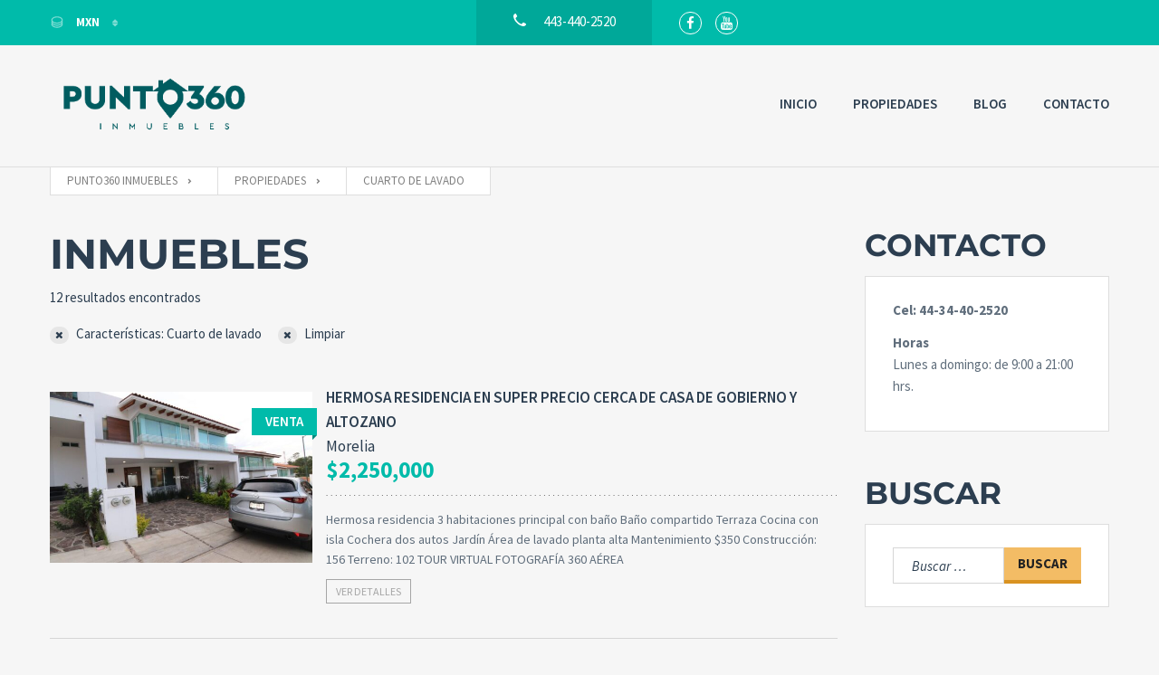

--- FILE ---
content_type: text/html; charset=UTF-8
request_url: https://punto360inmuebles.com/property_amenity/lavado/
body_size: 20137
content:
<!doctype html>
<html class="no-js" lang="es">
<head>
  <meta charset="UTF-8"/>
  <meta name="description" content="El sitio inmobiliario donde los bienes raíces, la innovación y  tecnología se unen.">
  <!--[if IE]>
  <meta http-equiv="X-UA-Compatible" content="IE=9,chrome=1">
  <![endif]-->
  <meta name="viewport" content="width=device-width, initial-scale=1, user-scalable=0">
  <meta name="format-detection" content="telephone=no">
      <link rel="pingback" href="https://punto360inmuebles.com/xmlrpc.php"/>
    <title>Cuarto de lavado &#8211; Punto360 Inmuebles</title>
<meta name='robots' content='max-image-preview:large' />
	<style>img:is([sizes="auto" i], [sizes^="auto," i]) { contain-intrinsic-size: 3000px 1500px }</style>
	<link rel='dns-prefetch' href='//fonts.googleapis.com' />
<link rel='dns-prefetch' href='//www.googletagmanager.com' />
<link rel="alternate" type="application/rss+xml" title="Punto360 Inmuebles &raquo; Feed" href="https://punto360inmuebles.com/feed/" />
<link rel="alternate" type="application/rss+xml" title="Punto360 Inmuebles &raquo; Feed de los comentarios" href="https://punto360inmuebles.com/comments/feed/" />
<link rel="alternate" type="application/rss+xml" title="Punto360 Inmuebles &raquo; Cuarto de lavado Property Amenities Feed" href="https://punto360inmuebles.com/property_amenity/lavado/feed/" />
<script type="text/javascript">
/* <![CDATA[ */
window._wpemojiSettings = {"baseUrl":"https:\/\/s.w.org\/images\/core\/emoji\/15.1.0\/72x72\/","ext":".png","svgUrl":"https:\/\/s.w.org\/images\/core\/emoji\/15.1.0\/svg\/","svgExt":".svg","source":{"concatemoji":"https:\/\/punto360inmuebles.com\/wp-includes\/js\/wp-emoji-release.min.js?ver=6.8.1"}};
/*! This file is auto-generated */
!function(i,n){var o,s,e;function c(e){try{var t={supportTests:e,timestamp:(new Date).valueOf()};sessionStorage.setItem(o,JSON.stringify(t))}catch(e){}}function p(e,t,n){e.clearRect(0,0,e.canvas.width,e.canvas.height),e.fillText(t,0,0);var t=new Uint32Array(e.getImageData(0,0,e.canvas.width,e.canvas.height).data),r=(e.clearRect(0,0,e.canvas.width,e.canvas.height),e.fillText(n,0,0),new Uint32Array(e.getImageData(0,0,e.canvas.width,e.canvas.height).data));return t.every(function(e,t){return e===r[t]})}function u(e,t,n){switch(t){case"flag":return n(e,"\ud83c\udff3\ufe0f\u200d\u26a7\ufe0f","\ud83c\udff3\ufe0f\u200b\u26a7\ufe0f")?!1:!n(e,"\ud83c\uddfa\ud83c\uddf3","\ud83c\uddfa\u200b\ud83c\uddf3")&&!n(e,"\ud83c\udff4\udb40\udc67\udb40\udc62\udb40\udc65\udb40\udc6e\udb40\udc67\udb40\udc7f","\ud83c\udff4\u200b\udb40\udc67\u200b\udb40\udc62\u200b\udb40\udc65\u200b\udb40\udc6e\u200b\udb40\udc67\u200b\udb40\udc7f");case"emoji":return!n(e,"\ud83d\udc26\u200d\ud83d\udd25","\ud83d\udc26\u200b\ud83d\udd25")}return!1}function f(e,t,n){var r="undefined"!=typeof WorkerGlobalScope&&self instanceof WorkerGlobalScope?new OffscreenCanvas(300,150):i.createElement("canvas"),a=r.getContext("2d",{willReadFrequently:!0}),o=(a.textBaseline="top",a.font="600 32px Arial",{});return e.forEach(function(e){o[e]=t(a,e,n)}),o}function t(e){var t=i.createElement("script");t.src=e,t.defer=!0,i.head.appendChild(t)}"undefined"!=typeof Promise&&(o="wpEmojiSettingsSupports",s=["flag","emoji"],n.supports={everything:!0,everythingExceptFlag:!0},e=new Promise(function(e){i.addEventListener("DOMContentLoaded",e,{once:!0})}),new Promise(function(t){var n=function(){try{var e=JSON.parse(sessionStorage.getItem(o));if("object"==typeof e&&"number"==typeof e.timestamp&&(new Date).valueOf()<e.timestamp+604800&&"object"==typeof e.supportTests)return e.supportTests}catch(e){}return null}();if(!n){if("undefined"!=typeof Worker&&"undefined"!=typeof OffscreenCanvas&&"undefined"!=typeof URL&&URL.createObjectURL&&"undefined"!=typeof Blob)try{var e="postMessage("+f.toString()+"("+[JSON.stringify(s),u.toString(),p.toString()].join(",")+"));",r=new Blob([e],{type:"text/javascript"}),a=new Worker(URL.createObjectURL(r),{name:"wpTestEmojiSupports"});return void(a.onmessage=function(e){c(n=e.data),a.terminate(),t(n)})}catch(e){}c(n=f(s,u,p))}t(n)}).then(function(e){for(var t in e)n.supports[t]=e[t],n.supports.everything=n.supports.everything&&n.supports[t],"flag"!==t&&(n.supports.everythingExceptFlag=n.supports.everythingExceptFlag&&n.supports[t]);n.supports.everythingExceptFlag=n.supports.everythingExceptFlag&&!n.supports.flag,n.DOMReady=!1,n.readyCallback=function(){n.DOMReady=!0}}).then(function(){return e}).then(function(){var e;n.supports.everything||(n.readyCallback(),(e=n.source||{}).concatemoji?t(e.concatemoji):e.wpemoji&&e.twemoji&&(t(e.twemoji),t(e.wpemoji)))}))}((window,document),window._wpemojiSettings);
/* ]]> */
</script>
<style id='wp-emoji-styles-inline-css' type='text/css'>

	img.wp-smiley, img.emoji {
		display: inline !important;
		border: none !important;
		box-shadow: none !important;
		height: 1em !important;
		width: 1em !important;
		margin: 0 0.07em !important;
		vertical-align: -0.1em !important;
		background: none !important;
		padding: 0 !important;
	}
</style>
<link rel='stylesheet' id='wp-block-library-css' href='https://punto360inmuebles.com/wp-includes/css/dist/block-library/style.min.css?ver=6.8.1' type='text/css' media='all' />
<style id='classic-theme-styles-inline-css' type='text/css'>
/*! This file is auto-generated */
.wp-block-button__link{color:#fff;background-color:#32373c;border-radius:9999px;box-shadow:none;text-decoration:none;padding:calc(.667em + 2px) calc(1.333em + 2px);font-size:1.125em}.wp-block-file__button{background:#32373c;color:#fff;text-decoration:none}
</style>
<style id='global-styles-inline-css' type='text/css'>
:root{--wp--preset--aspect-ratio--square: 1;--wp--preset--aspect-ratio--4-3: 4/3;--wp--preset--aspect-ratio--3-4: 3/4;--wp--preset--aspect-ratio--3-2: 3/2;--wp--preset--aspect-ratio--2-3: 2/3;--wp--preset--aspect-ratio--16-9: 16/9;--wp--preset--aspect-ratio--9-16: 9/16;--wp--preset--color--black: #000000;--wp--preset--color--cyan-bluish-gray: #abb8c3;--wp--preset--color--white: #ffffff;--wp--preset--color--pale-pink: #f78da7;--wp--preset--color--vivid-red: #cf2e2e;--wp--preset--color--luminous-vivid-orange: #ff6900;--wp--preset--color--luminous-vivid-amber: #fcb900;--wp--preset--color--light-green-cyan: #7bdcb5;--wp--preset--color--vivid-green-cyan: #00d084;--wp--preset--color--pale-cyan-blue: #8ed1fc;--wp--preset--color--vivid-cyan-blue: #0693e3;--wp--preset--color--vivid-purple: #9b51e0;--wp--preset--gradient--vivid-cyan-blue-to-vivid-purple: linear-gradient(135deg,rgba(6,147,227,1) 0%,rgb(155,81,224) 100%);--wp--preset--gradient--light-green-cyan-to-vivid-green-cyan: linear-gradient(135deg,rgb(122,220,180) 0%,rgb(0,208,130) 100%);--wp--preset--gradient--luminous-vivid-amber-to-luminous-vivid-orange: linear-gradient(135deg,rgba(252,185,0,1) 0%,rgba(255,105,0,1) 100%);--wp--preset--gradient--luminous-vivid-orange-to-vivid-red: linear-gradient(135deg,rgba(255,105,0,1) 0%,rgb(207,46,46) 100%);--wp--preset--gradient--very-light-gray-to-cyan-bluish-gray: linear-gradient(135deg,rgb(238,238,238) 0%,rgb(169,184,195) 100%);--wp--preset--gradient--cool-to-warm-spectrum: linear-gradient(135deg,rgb(74,234,220) 0%,rgb(151,120,209) 20%,rgb(207,42,186) 40%,rgb(238,44,130) 60%,rgb(251,105,98) 80%,rgb(254,248,76) 100%);--wp--preset--gradient--blush-light-purple: linear-gradient(135deg,rgb(255,206,236) 0%,rgb(152,150,240) 100%);--wp--preset--gradient--blush-bordeaux: linear-gradient(135deg,rgb(254,205,165) 0%,rgb(254,45,45) 50%,rgb(107,0,62) 100%);--wp--preset--gradient--luminous-dusk: linear-gradient(135deg,rgb(255,203,112) 0%,rgb(199,81,192) 50%,rgb(65,88,208) 100%);--wp--preset--gradient--pale-ocean: linear-gradient(135deg,rgb(255,245,203) 0%,rgb(182,227,212) 50%,rgb(51,167,181) 100%);--wp--preset--gradient--electric-grass: linear-gradient(135deg,rgb(202,248,128) 0%,rgb(113,206,126) 100%);--wp--preset--gradient--midnight: linear-gradient(135deg,rgb(2,3,129) 0%,rgb(40,116,252) 100%);--wp--preset--font-size--small: 13px;--wp--preset--font-size--medium: 20px;--wp--preset--font-size--large: 36px;--wp--preset--font-size--x-large: 42px;--wp--preset--spacing--20: 0.44rem;--wp--preset--spacing--30: 0.67rem;--wp--preset--spacing--40: 1rem;--wp--preset--spacing--50: 1.5rem;--wp--preset--spacing--60: 2.25rem;--wp--preset--spacing--70: 3.38rem;--wp--preset--spacing--80: 5.06rem;--wp--preset--shadow--natural: 6px 6px 9px rgba(0, 0, 0, 0.2);--wp--preset--shadow--deep: 12px 12px 50px rgba(0, 0, 0, 0.4);--wp--preset--shadow--sharp: 6px 6px 0px rgba(0, 0, 0, 0.2);--wp--preset--shadow--outlined: 6px 6px 0px -3px rgba(255, 255, 255, 1), 6px 6px rgba(0, 0, 0, 1);--wp--preset--shadow--crisp: 6px 6px 0px rgba(0, 0, 0, 1);}:where(.is-layout-flex){gap: 0.5em;}:where(.is-layout-grid){gap: 0.5em;}body .is-layout-flex{display: flex;}.is-layout-flex{flex-wrap: wrap;align-items: center;}.is-layout-flex > :is(*, div){margin: 0;}body .is-layout-grid{display: grid;}.is-layout-grid > :is(*, div){margin: 0;}:where(.wp-block-columns.is-layout-flex){gap: 2em;}:where(.wp-block-columns.is-layout-grid){gap: 2em;}:where(.wp-block-post-template.is-layout-flex){gap: 1.25em;}:where(.wp-block-post-template.is-layout-grid){gap: 1.25em;}.has-black-color{color: var(--wp--preset--color--black) !important;}.has-cyan-bluish-gray-color{color: var(--wp--preset--color--cyan-bluish-gray) !important;}.has-white-color{color: var(--wp--preset--color--white) !important;}.has-pale-pink-color{color: var(--wp--preset--color--pale-pink) !important;}.has-vivid-red-color{color: var(--wp--preset--color--vivid-red) !important;}.has-luminous-vivid-orange-color{color: var(--wp--preset--color--luminous-vivid-orange) !important;}.has-luminous-vivid-amber-color{color: var(--wp--preset--color--luminous-vivid-amber) !important;}.has-light-green-cyan-color{color: var(--wp--preset--color--light-green-cyan) !important;}.has-vivid-green-cyan-color{color: var(--wp--preset--color--vivid-green-cyan) !important;}.has-pale-cyan-blue-color{color: var(--wp--preset--color--pale-cyan-blue) !important;}.has-vivid-cyan-blue-color{color: var(--wp--preset--color--vivid-cyan-blue) !important;}.has-vivid-purple-color{color: var(--wp--preset--color--vivid-purple) !important;}.has-black-background-color{background-color: var(--wp--preset--color--black) !important;}.has-cyan-bluish-gray-background-color{background-color: var(--wp--preset--color--cyan-bluish-gray) !important;}.has-white-background-color{background-color: var(--wp--preset--color--white) !important;}.has-pale-pink-background-color{background-color: var(--wp--preset--color--pale-pink) !important;}.has-vivid-red-background-color{background-color: var(--wp--preset--color--vivid-red) !important;}.has-luminous-vivid-orange-background-color{background-color: var(--wp--preset--color--luminous-vivid-orange) !important;}.has-luminous-vivid-amber-background-color{background-color: var(--wp--preset--color--luminous-vivid-amber) !important;}.has-light-green-cyan-background-color{background-color: var(--wp--preset--color--light-green-cyan) !important;}.has-vivid-green-cyan-background-color{background-color: var(--wp--preset--color--vivid-green-cyan) !important;}.has-pale-cyan-blue-background-color{background-color: var(--wp--preset--color--pale-cyan-blue) !important;}.has-vivid-cyan-blue-background-color{background-color: var(--wp--preset--color--vivid-cyan-blue) !important;}.has-vivid-purple-background-color{background-color: var(--wp--preset--color--vivid-purple) !important;}.has-black-border-color{border-color: var(--wp--preset--color--black) !important;}.has-cyan-bluish-gray-border-color{border-color: var(--wp--preset--color--cyan-bluish-gray) !important;}.has-white-border-color{border-color: var(--wp--preset--color--white) !important;}.has-pale-pink-border-color{border-color: var(--wp--preset--color--pale-pink) !important;}.has-vivid-red-border-color{border-color: var(--wp--preset--color--vivid-red) !important;}.has-luminous-vivid-orange-border-color{border-color: var(--wp--preset--color--luminous-vivid-orange) !important;}.has-luminous-vivid-amber-border-color{border-color: var(--wp--preset--color--luminous-vivid-amber) !important;}.has-light-green-cyan-border-color{border-color: var(--wp--preset--color--light-green-cyan) !important;}.has-vivid-green-cyan-border-color{border-color: var(--wp--preset--color--vivid-green-cyan) !important;}.has-pale-cyan-blue-border-color{border-color: var(--wp--preset--color--pale-cyan-blue) !important;}.has-vivid-cyan-blue-border-color{border-color: var(--wp--preset--color--vivid-cyan-blue) !important;}.has-vivid-purple-border-color{border-color: var(--wp--preset--color--vivid-purple) !important;}.has-vivid-cyan-blue-to-vivid-purple-gradient-background{background: var(--wp--preset--gradient--vivid-cyan-blue-to-vivid-purple) !important;}.has-light-green-cyan-to-vivid-green-cyan-gradient-background{background: var(--wp--preset--gradient--light-green-cyan-to-vivid-green-cyan) !important;}.has-luminous-vivid-amber-to-luminous-vivid-orange-gradient-background{background: var(--wp--preset--gradient--luminous-vivid-amber-to-luminous-vivid-orange) !important;}.has-luminous-vivid-orange-to-vivid-red-gradient-background{background: var(--wp--preset--gradient--luminous-vivid-orange-to-vivid-red) !important;}.has-very-light-gray-to-cyan-bluish-gray-gradient-background{background: var(--wp--preset--gradient--very-light-gray-to-cyan-bluish-gray) !important;}.has-cool-to-warm-spectrum-gradient-background{background: var(--wp--preset--gradient--cool-to-warm-spectrum) !important;}.has-blush-light-purple-gradient-background{background: var(--wp--preset--gradient--blush-light-purple) !important;}.has-blush-bordeaux-gradient-background{background: var(--wp--preset--gradient--blush-bordeaux) !important;}.has-luminous-dusk-gradient-background{background: var(--wp--preset--gradient--luminous-dusk) !important;}.has-pale-ocean-gradient-background{background: var(--wp--preset--gradient--pale-ocean) !important;}.has-electric-grass-gradient-background{background: var(--wp--preset--gradient--electric-grass) !important;}.has-midnight-gradient-background{background: var(--wp--preset--gradient--midnight) !important;}.has-small-font-size{font-size: var(--wp--preset--font-size--small) !important;}.has-medium-font-size{font-size: var(--wp--preset--font-size--medium) !important;}.has-large-font-size{font-size: var(--wp--preset--font-size--large) !important;}.has-x-large-font-size{font-size: var(--wp--preset--font-size--x-large) !important;}
:where(.wp-block-post-template.is-layout-flex){gap: 1.25em;}:where(.wp-block-post-template.is-layout-grid){gap: 1.25em;}
:where(.wp-block-columns.is-layout-flex){gap: 2em;}:where(.wp-block-columns.is-layout-grid){gap: 2em;}
:root :where(.wp-block-pullquote){font-size: 1.5em;line-height: 1.6;}
</style>
<link rel='stylesheet' id='contact-form-7-css' href='https://punto360inmuebles.com/wp-content/plugins/contact-form-7/includes/css/styles.css?ver=5.9.5' type='text/css' media='all' />
<link rel='stylesheet' id='rs-plugin-settings-css' href='https://punto360inmuebles.com/wp-content/plugins/revslider/public/assets/css/rs6.css?ver=6.1.8' type='text/css' media='all' />
<style id='rs-plugin-settings-inline-css' type='text/css'>
#rs-demo-id {}
</style>
<link rel='stylesheet' id='wsl-widget-css' href='https://punto360inmuebles.com/wp-content/plugins/wordpress-social-login/assets/css/style.css?ver=6.8.1' type='text/css' media='all' />
<link rel='stylesheet' id='font-awesome-css' href='https://punto360inmuebles.com/wp-content/themes/realtyspace/public/css/font-awesome.css?ver=1580500690' type='text/css' media='all' />
<link rel='stylesheet' id='cf47rs-google-fonts-css' href='//fonts.googleapis.com/css?family=Montserrat%3A400%2C700%7CSource+Sans+Pro%3A200%2C400%2C600%2C700%2C900%2C400italic%2C700italic%26subset%3Dlatin%2Clatin-ext&#038;ver=1.0.0' type='text/css' media='all' />
<link rel='stylesheet' id='cf47rs-vendors-css' href='https://punto360inmuebles.com/wp-content/themes/realtyspace/public/css/vendor-default.css?ver=1580500690' type='text/css' media='all' />
<link rel='stylesheet' id='cf47rs-standartwp-css' href='https://punto360inmuebles.com/wp-content/themes/realtyspace/public/css/wordpress.css?ver=1580500690' type='text/css' media='all' />
<link rel='stylesheet' id='cf47rs-theme-css' href='https://punto360inmuebles.com/wp-content/themes/realtyspace/public/css/theme-default.css?ver=1580500688' type='text/css' media='all' />
<script type="text/javascript" src="https://punto360inmuebles.com/wp-includes/js/jquery/jquery.min.js?ver=3.7.1" id="jquery-core-js"></script>
<script type="text/javascript" src="https://punto360inmuebles.com/wp-includes/js/jquery/jquery-migrate.min.js?ver=3.4.1" id="jquery-migrate-js"></script>
<script type="text/javascript" src="https://punto360inmuebles.com/wp-content/plugins/revslider/public/assets/js/revolution.tools.min.js?ver=6.0" id="tp-tools-js"></script>
<script type="text/javascript" src="https://punto360inmuebles.com/wp-content/plugins/revslider/public/assets/js/rs6.min.js?ver=6.1.8" id="revmin-js"></script>
<link rel="https://api.w.org/" href="https://punto360inmuebles.com/wp-json/" /><link rel="EditURI" type="application/rsd+xml" title="RSD" href="https://punto360inmuebles.com/xmlrpc.php?rsd" />
<meta name="generator" content="WordPress 6.8.1" />
<meta name="generator" content="Site Kit by Google 1.127.0" /><meta name="generator" content="Powered by WPBakery Page Builder - drag and drop page builder for WordPress."/>
<noscript><style>.lazyload[data-src]{display:none !important;}</style></noscript><style>.lazyload{background-image:none !important;}.lazyload:before{background-image:none !important;}</style><meta name="generator" content="Powered by Slider Revolution 6.1.8 - responsive, Mobile-Friendly Slider Plugin for WordPress with comfortable drag and drop interface." />
<link rel="icon" href="https://punto360inmuebles.com/wp-content/uploads/2020/04/cropped-icono-32x32.png" sizes="32x32" />
<link rel="icon" href="https://punto360inmuebles.com/wp-content/uploads/2020/04/cropped-icono-192x192.png" sizes="192x192" />
<link rel="apple-touch-icon" href="https://punto360inmuebles.com/wp-content/uploads/2020/04/cropped-icono-180x180.png" />
<meta name="msapplication-TileImage" content="https://punto360inmuebles.com/wp-content/uploads/2020/04/cropped-icono-270x270.png" />
<script type="text/javascript">function setREVStartSize(e){			
			try {								
				var pw = document.getElementById(e.c).parentNode.offsetWidth,
					newh;
				pw = pw===0 || isNaN(pw) ? window.innerWidth : pw;
				e.tabw = e.tabw===undefined ? 0 : parseInt(e.tabw);
				e.thumbw = e.thumbw===undefined ? 0 : parseInt(e.thumbw);
				e.tabh = e.tabh===undefined ? 0 : parseInt(e.tabh);
				e.thumbh = e.thumbh===undefined ? 0 : parseInt(e.thumbh);
				e.tabhide = e.tabhide===undefined ? 0 : parseInt(e.tabhide);
				e.thumbhide = e.thumbhide===undefined ? 0 : parseInt(e.thumbhide);
				e.mh = e.mh===undefined || e.mh=="" || e.mh==="auto" ? 0 : parseInt(e.mh,0);		
				if(e.layout==="fullscreen" || e.l==="fullscreen") 						
					newh = Math.max(e.mh,window.innerHeight);				
				else{					
					e.gw = Array.isArray(e.gw) ? e.gw : [e.gw];
					for (var i in e.rl) if (e.gw[i]===undefined || e.gw[i]===0) e.gw[i] = e.gw[i-1];					
					e.gh = e.el===undefined || e.el==="" || (Array.isArray(e.el) && e.el.length==0)? e.gh : e.el;
					e.gh = Array.isArray(e.gh) ? e.gh : [e.gh];
					for (var i in e.rl) if (e.gh[i]===undefined || e.gh[i]===0) e.gh[i] = e.gh[i-1];
										
					var nl = new Array(e.rl.length),
						ix = 0,						
						sl;					
					e.tabw = e.tabhide>=pw ? 0 : e.tabw;
					e.thumbw = e.thumbhide>=pw ? 0 : e.thumbw;
					e.tabh = e.tabhide>=pw ? 0 : e.tabh;
					e.thumbh = e.thumbhide>=pw ? 0 : e.thumbh;					
					for (var i in e.rl) nl[i] = e.rl[i]<window.innerWidth ? 0 : e.rl[i];
					sl = nl[0];									
					for (var i in nl) if (sl>nl[i] && nl[i]>0) { sl = nl[i]; ix=i;}															
					var m = pw>(e.gw[ix]+e.tabw+e.thumbw) ? 1 : (pw-(e.tabw+e.thumbw)) / (e.gw[ix]);					

					newh =  (e.type==="carousel" && e.justify==="true" ? e.gh[ix] : (e.gh[ix] * m)) + (e.tabh + e.thumbh);
				}			
				
				if(window.rs_init_css===undefined) window.rs_init_css = document.head.appendChild(document.createElement("style"));					
				document.getElementById(e.c).height = newh;
				window.rs_init_css.innerHTML += "#"+e.c+"_wrapper { height: "+newh+"px }";				
			} catch(e){
				console.log("Failure at Presize of Slider:" + e)
			}					   
		  };</script>
<style id="kirki-inline-styles">body{background-color:#F6F6F6;}.site--main .property,.site--main .site__main{padding-left:0px;padding-right:0px;padding-top:0px;padding-bottom:0px;}.navbar__brand{width:240px;}.header__logo{width:130px;}.footer{background-image:url("https://punto360inmuebles.com/wp-content/uploads/2020/02/bg-footer.jpg");background-color:#222;}.hero-unit__page .banner--subpage .banner__title{font-family:Source Sans Pro;font-size:100px;font-weight:bold;color:#FFFFFF;}.hero-unit__page .banner--subpage .banner__subtitle{font-family:Source Sans Pro;font-size:24px;font-weight:bold;color:#FFFFFF;}.hero-unit__post_archive .banner--subpage .banner__title{font-family:Source Sans Pro;font-size:100px;font-weight:bold;color:#FFFFFF;}.hero-unit__post_archive .banner--subpage .banner__subtitle{font-family:Source Sans Pro;font-size:24px;font-weight:bold;color:#FFFFFF;}.hero-unit__post .banner--subpage .banner__title{font-family:Source Sans Pro;font-size:100px;font-weight:bold;color:#FFFFFF;}.hero-unit__post .banner--subpage .banner__subtitle{font-family:Source Sans Pro;font-size:24px;font-weight:bold;color:#FFFFFF;}.hero-unit__testimonial_archive .banner--subpage .banner__title{font-family:Source Sans Pro;font-size:100px;font-weight:bold;color:#FFFFFF;}.hero-unit__testimonial_archive .banner--subpage .banner__subtitle{font-family:Source Sans Pro;font-size:24px;font-weight:bold;color:#FFFFFF;}.hero-unit__testimonial_post .banner--subpage .banner__title{font-family:Source Sans Pro;font-size:100px;font-weight:bold;color:#FFFFFF;}.hero-unit__testimonial_post .banner--subpage .banner__subtitle{font-family:Source Sans Pro;font-size:24px;font-weight:bold;color:#FFFFFF;}.hero-unit__property_archive .banner--subpage .banner__title{font-family:Source Sans Pro;font-size:100px;font-weight:400;color:#ffffff;}.hero-unit__property_archive .banner--subpage .banner__subtitle{font-family:Source Sans Pro;font-size:24px;font-weight:400;color:#FFFFFF;}.hero-unit__property_post .banner--subpage .banner__title{font-family:Source Sans Pro;font-size:100px;font-weight:bold;color:#FFFFFF;}.hero-unit__property_post .banner--subpage .banner__subtitle{font-family:Source Sans Pro;font-size:24px;font-weight:bold;color:#FFFFFF;}.hero-unit__faq_archive .banner--subpage .banner__title{font-family:Source Sans Pro;font-size:100px;font-weight:bold;color:#FFFFFF;}.hero-unit__faq_archive .banner--subpage .banner__subtitle{font-family:Source Sans Pro;font-size:24px;font-weight:bold;color:#FFFFFF;}.hero-unit__faq .banner--subpage .banner__title{font-family:Source Sans Pro;font-size:100px;font-weight:bold;color:#FFFFFF;}.hero-unit__faq .banner--subpage .banner__subtitle{font-family:Source Sans Pro;font-size:24px;font-weight:bold;color:#FFFFFF;}.hero-unit__agent_archive .banner--subpage .banner__title{font-family:Source Sans Pro;font-size:100px;font-weight:bold;color:#FFFFFF;}.hero-unit__agent_archive .banner--subpage .banner__subtitle{font-family:Source Sans Pro;font-size:24px;font-weight:bold;color:#FFFFFF;}.hero-unit__agent_post .banner--subpage .banner__title{font-family:Source Sans Pro;font-size:100px;font-weight:bold;color:#FFFFFF;}.hero-unit__agent_post .banner--subpage .banner__subtitle{font-family:Source Sans Pro;font-size:24px;font-weight:bold;color:#FFFFFF;}.feature,.widget--cz.widget--feature{background-color:#FFFFFF;}.widget--cz.widget--feature .widget__title{color:#0BA;}.widget--cz.widget--achievement{background-image:url("https://punto360inmuebles.com/wp-content/themes/realtyspace/public/img/bg-achievement.jpg");}.widget--cz .banner--wide .banner__item{background-image:url("https://punto360inmuebles.com/wp-content/uploads/2020/02/banner-1.jpg");}.widget--cz .gosubmit{background-image:url("https://punto360inmuebles.com/wp-content/themes/realtyspace/public/img/bg-gosubmit.jpg");background-color:#FFF;}@media (max-width: 767px){.site-wrap{background-color:#F6F6F6;}}@media (min-width: 1200px){.footer .footer__wrap{padding-bottom:150px;}.widget--cz.widget--feature{background-image:url("https://punto360inmuebles.com/wp-content/themes/realtyspace/public/img/bg-feature.jpg");}}/* cyrillic-ext */
@font-face {
  font-family: 'Source Sans Pro';
  font-style: normal;
  font-weight: 400;
  font-display: swap;
  src: url(https://punto360inmuebles.com/wp-content/fonts/source-sans-pro/6xK3dSBYKcSV-LCoeQqfX1RYOo3qNa7lqDY.woff2) format('woff2');
  unicode-range: U+0460-052F, U+1C80-1C8A, U+20B4, U+2DE0-2DFF, U+A640-A69F, U+FE2E-FE2F;
}
/* cyrillic */
@font-face {
  font-family: 'Source Sans Pro';
  font-style: normal;
  font-weight: 400;
  font-display: swap;
  src: url(https://punto360inmuebles.com/wp-content/fonts/source-sans-pro/6xK3dSBYKcSV-LCoeQqfX1RYOo3qPK7lqDY.woff2) format('woff2');
  unicode-range: U+0301, U+0400-045F, U+0490-0491, U+04B0-04B1, U+2116;
}
/* greek-ext */
@font-face {
  font-family: 'Source Sans Pro';
  font-style: normal;
  font-weight: 400;
  font-display: swap;
  src: url(https://punto360inmuebles.com/wp-content/fonts/source-sans-pro/6xK3dSBYKcSV-LCoeQqfX1RYOo3qNK7lqDY.woff2) format('woff2');
  unicode-range: U+1F00-1FFF;
}
/* greek */
@font-face {
  font-family: 'Source Sans Pro';
  font-style: normal;
  font-weight: 400;
  font-display: swap;
  src: url(https://punto360inmuebles.com/wp-content/fonts/source-sans-pro/6xK3dSBYKcSV-LCoeQqfX1RYOo3qO67lqDY.woff2) format('woff2');
  unicode-range: U+0370-0377, U+037A-037F, U+0384-038A, U+038C, U+038E-03A1, U+03A3-03FF;
}
/* vietnamese */
@font-face {
  font-family: 'Source Sans Pro';
  font-style: normal;
  font-weight: 400;
  font-display: swap;
  src: url(https://punto360inmuebles.com/wp-content/fonts/source-sans-pro/6xK3dSBYKcSV-LCoeQqfX1RYOo3qN67lqDY.woff2) format('woff2');
  unicode-range: U+0102-0103, U+0110-0111, U+0128-0129, U+0168-0169, U+01A0-01A1, U+01AF-01B0, U+0300-0301, U+0303-0304, U+0308-0309, U+0323, U+0329, U+1EA0-1EF9, U+20AB;
}
/* latin-ext */
@font-face {
  font-family: 'Source Sans Pro';
  font-style: normal;
  font-weight: 400;
  font-display: swap;
  src: url(https://punto360inmuebles.com/wp-content/fonts/source-sans-pro/6xK3dSBYKcSV-LCoeQqfX1RYOo3qNq7lqDY.woff2) format('woff2');
  unicode-range: U+0100-02BA, U+02BD-02C5, U+02C7-02CC, U+02CE-02D7, U+02DD-02FF, U+0304, U+0308, U+0329, U+1D00-1DBF, U+1E00-1E9F, U+1EF2-1EFF, U+2020, U+20A0-20AB, U+20AD-20C0, U+2113, U+2C60-2C7F, U+A720-A7FF;
}
/* latin */
@font-face {
  font-family: 'Source Sans Pro';
  font-style: normal;
  font-weight: 400;
  font-display: swap;
  src: url(https://punto360inmuebles.com/wp-content/fonts/source-sans-pro/6xK3dSBYKcSV-LCoeQqfX1RYOo3qOK7l.woff2) format('woff2');
  unicode-range: U+0000-00FF, U+0131, U+0152-0153, U+02BB-02BC, U+02C6, U+02DA, U+02DC, U+0304, U+0308, U+0329, U+2000-206F, U+20AC, U+2122, U+2191, U+2193, U+2212, U+2215, U+FEFF, U+FFFD;
}
/* cyrillic-ext */
@font-face {
  font-family: 'Source Sans Pro';
  font-style: normal;
  font-weight: 600;
  font-display: swap;
  src: url(https://punto360inmuebles.com/wp-content/fonts/source-sans-pro/6xKydSBYKcSV-LCoeQqfX1RYOo3i54rwmhduz8A.woff2) format('woff2');
  unicode-range: U+0460-052F, U+1C80-1C8A, U+20B4, U+2DE0-2DFF, U+A640-A69F, U+FE2E-FE2F;
}
/* cyrillic */
@font-face {
  font-family: 'Source Sans Pro';
  font-style: normal;
  font-weight: 600;
  font-display: swap;
  src: url(https://punto360inmuebles.com/wp-content/fonts/source-sans-pro/6xKydSBYKcSV-LCoeQqfX1RYOo3i54rwkxduz8A.woff2) format('woff2');
  unicode-range: U+0301, U+0400-045F, U+0490-0491, U+04B0-04B1, U+2116;
}
/* greek-ext */
@font-face {
  font-family: 'Source Sans Pro';
  font-style: normal;
  font-weight: 600;
  font-display: swap;
  src: url(https://punto360inmuebles.com/wp-content/fonts/source-sans-pro/6xKydSBYKcSV-LCoeQqfX1RYOo3i54rwmxduz8A.woff2) format('woff2');
  unicode-range: U+1F00-1FFF;
}
/* greek */
@font-face {
  font-family: 'Source Sans Pro';
  font-style: normal;
  font-weight: 600;
  font-display: swap;
  src: url(https://punto360inmuebles.com/wp-content/fonts/source-sans-pro/6xKydSBYKcSV-LCoeQqfX1RYOo3i54rwlBduz8A.woff2) format('woff2');
  unicode-range: U+0370-0377, U+037A-037F, U+0384-038A, U+038C, U+038E-03A1, U+03A3-03FF;
}
/* vietnamese */
@font-face {
  font-family: 'Source Sans Pro';
  font-style: normal;
  font-weight: 600;
  font-display: swap;
  src: url(https://punto360inmuebles.com/wp-content/fonts/source-sans-pro/6xKydSBYKcSV-LCoeQqfX1RYOo3i54rwmBduz8A.woff2) format('woff2');
  unicode-range: U+0102-0103, U+0110-0111, U+0128-0129, U+0168-0169, U+01A0-01A1, U+01AF-01B0, U+0300-0301, U+0303-0304, U+0308-0309, U+0323, U+0329, U+1EA0-1EF9, U+20AB;
}
/* latin-ext */
@font-face {
  font-family: 'Source Sans Pro';
  font-style: normal;
  font-weight: 600;
  font-display: swap;
  src: url(https://punto360inmuebles.com/wp-content/fonts/source-sans-pro/6xKydSBYKcSV-LCoeQqfX1RYOo3i54rwmRduz8A.woff2) format('woff2');
  unicode-range: U+0100-02BA, U+02BD-02C5, U+02C7-02CC, U+02CE-02D7, U+02DD-02FF, U+0304, U+0308, U+0329, U+1D00-1DBF, U+1E00-1E9F, U+1EF2-1EFF, U+2020, U+20A0-20AB, U+20AD-20C0, U+2113, U+2C60-2C7F, U+A720-A7FF;
}
/* latin */
@font-face {
  font-family: 'Source Sans Pro';
  font-style: normal;
  font-weight: 600;
  font-display: swap;
  src: url(https://punto360inmuebles.com/wp-content/fonts/source-sans-pro/6xKydSBYKcSV-LCoeQqfX1RYOo3i54rwlxdu.woff2) format('woff2');
  unicode-range: U+0000-00FF, U+0131, U+0152-0153, U+02BB-02BC, U+02C6, U+02DA, U+02DC, U+0304, U+0308, U+0329, U+2000-206F, U+20AC, U+2122, U+2191, U+2193, U+2212, U+2215, U+FEFF, U+FFFD;
}/* cyrillic-ext */
@font-face {
  font-family: 'Montserrat';
  font-style: normal;
  font-weight: 700;
  font-display: swap;
  src: url(https://punto360inmuebles.com/wp-content/fonts/montserrat/JTUHjIg1_i6t8kCHKm4532VJOt5-QNFgpCuM73w0aXpsog.woff2) format('woff2');
  unicode-range: U+0460-052F, U+1C80-1C8A, U+20B4, U+2DE0-2DFF, U+A640-A69F, U+FE2E-FE2F;
}
/* cyrillic */
@font-face {
  font-family: 'Montserrat';
  font-style: normal;
  font-weight: 700;
  font-display: swap;
  src: url(https://punto360inmuebles.com/wp-content/fonts/montserrat/JTUHjIg1_i6t8kCHKm4532VJOt5-QNFgpCuM73w9aXpsog.woff2) format('woff2');
  unicode-range: U+0301, U+0400-045F, U+0490-0491, U+04B0-04B1, U+2116;
}
/* vietnamese */
@font-face {
  font-family: 'Montserrat';
  font-style: normal;
  font-weight: 700;
  font-display: swap;
  src: url(https://punto360inmuebles.com/wp-content/fonts/montserrat/JTUHjIg1_i6t8kCHKm4532VJOt5-QNFgpCuM73w2aXpsog.woff2) format('woff2');
  unicode-range: U+0102-0103, U+0110-0111, U+0128-0129, U+0168-0169, U+01A0-01A1, U+01AF-01B0, U+0300-0301, U+0303-0304, U+0308-0309, U+0323, U+0329, U+1EA0-1EF9, U+20AB;
}
/* latin-ext */
@font-face {
  font-family: 'Montserrat';
  font-style: normal;
  font-weight: 700;
  font-display: swap;
  src: url(https://punto360inmuebles.com/wp-content/fonts/montserrat/JTUHjIg1_i6t8kCHKm4532VJOt5-QNFgpCuM73w3aXpsog.woff2) format('woff2');
  unicode-range: U+0100-02BA, U+02BD-02C5, U+02C7-02CC, U+02CE-02D7, U+02DD-02FF, U+0304, U+0308, U+0329, U+1D00-1DBF, U+1E00-1E9F, U+1EF2-1EFF, U+2020, U+20A0-20AB, U+20AD-20C0, U+2113, U+2C60-2C7F, U+A720-A7FF;
}
/* latin */
@font-face {
  font-family: 'Montserrat';
  font-style: normal;
  font-weight: 700;
  font-display: swap;
  src: url(https://punto360inmuebles.com/wp-content/fonts/montserrat/JTUHjIg1_i6t8kCHKm4532VJOt5-QNFgpCuM73w5aXo.woff2) format('woff2');
  unicode-range: U+0000-00FF, U+0131, U+0152-0153, U+02BB-02BC, U+02C6, U+02DA, U+02DC, U+0304, U+0308, U+0329, U+2000-206F, U+20AC, U+2122, U+2191, U+2193, U+2212, U+2215, U+FEFF, U+FFFD;
}/* cyrillic-ext */
@font-face {
  font-family: 'Source Sans Pro';
  font-style: normal;
  font-weight: 400;
  font-display: swap;
  src: url(https://punto360inmuebles.com/wp-content/fonts/source-sans-pro/6xK3dSBYKcSV-LCoeQqfX1RYOo3qNa7lqDY.woff2) format('woff2');
  unicode-range: U+0460-052F, U+1C80-1C8A, U+20B4, U+2DE0-2DFF, U+A640-A69F, U+FE2E-FE2F;
}
/* cyrillic */
@font-face {
  font-family: 'Source Sans Pro';
  font-style: normal;
  font-weight: 400;
  font-display: swap;
  src: url(https://punto360inmuebles.com/wp-content/fonts/source-sans-pro/6xK3dSBYKcSV-LCoeQqfX1RYOo3qPK7lqDY.woff2) format('woff2');
  unicode-range: U+0301, U+0400-045F, U+0490-0491, U+04B0-04B1, U+2116;
}
/* greek-ext */
@font-face {
  font-family: 'Source Sans Pro';
  font-style: normal;
  font-weight: 400;
  font-display: swap;
  src: url(https://punto360inmuebles.com/wp-content/fonts/source-sans-pro/6xK3dSBYKcSV-LCoeQqfX1RYOo3qNK7lqDY.woff2) format('woff2');
  unicode-range: U+1F00-1FFF;
}
/* greek */
@font-face {
  font-family: 'Source Sans Pro';
  font-style: normal;
  font-weight: 400;
  font-display: swap;
  src: url(https://punto360inmuebles.com/wp-content/fonts/source-sans-pro/6xK3dSBYKcSV-LCoeQqfX1RYOo3qO67lqDY.woff2) format('woff2');
  unicode-range: U+0370-0377, U+037A-037F, U+0384-038A, U+038C, U+038E-03A1, U+03A3-03FF;
}
/* vietnamese */
@font-face {
  font-family: 'Source Sans Pro';
  font-style: normal;
  font-weight: 400;
  font-display: swap;
  src: url(https://punto360inmuebles.com/wp-content/fonts/source-sans-pro/6xK3dSBYKcSV-LCoeQqfX1RYOo3qN67lqDY.woff2) format('woff2');
  unicode-range: U+0102-0103, U+0110-0111, U+0128-0129, U+0168-0169, U+01A0-01A1, U+01AF-01B0, U+0300-0301, U+0303-0304, U+0308-0309, U+0323, U+0329, U+1EA0-1EF9, U+20AB;
}
/* latin-ext */
@font-face {
  font-family: 'Source Sans Pro';
  font-style: normal;
  font-weight: 400;
  font-display: swap;
  src: url(https://punto360inmuebles.com/wp-content/fonts/source-sans-pro/6xK3dSBYKcSV-LCoeQqfX1RYOo3qNq7lqDY.woff2) format('woff2');
  unicode-range: U+0100-02BA, U+02BD-02C5, U+02C7-02CC, U+02CE-02D7, U+02DD-02FF, U+0304, U+0308, U+0329, U+1D00-1DBF, U+1E00-1E9F, U+1EF2-1EFF, U+2020, U+20A0-20AB, U+20AD-20C0, U+2113, U+2C60-2C7F, U+A720-A7FF;
}
/* latin */
@font-face {
  font-family: 'Source Sans Pro';
  font-style: normal;
  font-weight: 400;
  font-display: swap;
  src: url(https://punto360inmuebles.com/wp-content/fonts/source-sans-pro/6xK3dSBYKcSV-LCoeQqfX1RYOo3qOK7l.woff2) format('woff2');
  unicode-range: U+0000-00FF, U+0131, U+0152-0153, U+02BB-02BC, U+02C6, U+02DA, U+02DC, U+0304, U+0308, U+0329, U+2000-206F, U+20AC, U+2122, U+2191, U+2193, U+2212, U+2215, U+FEFF, U+FFFD;
}
/* cyrillic-ext */
@font-face {
  font-family: 'Source Sans Pro';
  font-style: normal;
  font-weight: 600;
  font-display: swap;
  src: url(https://punto360inmuebles.com/wp-content/fonts/source-sans-pro/6xKydSBYKcSV-LCoeQqfX1RYOo3i54rwmhduz8A.woff2) format('woff2');
  unicode-range: U+0460-052F, U+1C80-1C8A, U+20B4, U+2DE0-2DFF, U+A640-A69F, U+FE2E-FE2F;
}
/* cyrillic */
@font-face {
  font-family: 'Source Sans Pro';
  font-style: normal;
  font-weight: 600;
  font-display: swap;
  src: url(https://punto360inmuebles.com/wp-content/fonts/source-sans-pro/6xKydSBYKcSV-LCoeQqfX1RYOo3i54rwkxduz8A.woff2) format('woff2');
  unicode-range: U+0301, U+0400-045F, U+0490-0491, U+04B0-04B1, U+2116;
}
/* greek-ext */
@font-face {
  font-family: 'Source Sans Pro';
  font-style: normal;
  font-weight: 600;
  font-display: swap;
  src: url(https://punto360inmuebles.com/wp-content/fonts/source-sans-pro/6xKydSBYKcSV-LCoeQqfX1RYOo3i54rwmxduz8A.woff2) format('woff2');
  unicode-range: U+1F00-1FFF;
}
/* greek */
@font-face {
  font-family: 'Source Sans Pro';
  font-style: normal;
  font-weight: 600;
  font-display: swap;
  src: url(https://punto360inmuebles.com/wp-content/fonts/source-sans-pro/6xKydSBYKcSV-LCoeQqfX1RYOo3i54rwlBduz8A.woff2) format('woff2');
  unicode-range: U+0370-0377, U+037A-037F, U+0384-038A, U+038C, U+038E-03A1, U+03A3-03FF;
}
/* vietnamese */
@font-face {
  font-family: 'Source Sans Pro';
  font-style: normal;
  font-weight: 600;
  font-display: swap;
  src: url(https://punto360inmuebles.com/wp-content/fonts/source-sans-pro/6xKydSBYKcSV-LCoeQqfX1RYOo3i54rwmBduz8A.woff2) format('woff2');
  unicode-range: U+0102-0103, U+0110-0111, U+0128-0129, U+0168-0169, U+01A0-01A1, U+01AF-01B0, U+0300-0301, U+0303-0304, U+0308-0309, U+0323, U+0329, U+1EA0-1EF9, U+20AB;
}
/* latin-ext */
@font-face {
  font-family: 'Source Sans Pro';
  font-style: normal;
  font-weight: 600;
  font-display: swap;
  src: url(https://punto360inmuebles.com/wp-content/fonts/source-sans-pro/6xKydSBYKcSV-LCoeQqfX1RYOo3i54rwmRduz8A.woff2) format('woff2');
  unicode-range: U+0100-02BA, U+02BD-02C5, U+02C7-02CC, U+02CE-02D7, U+02DD-02FF, U+0304, U+0308, U+0329, U+1D00-1DBF, U+1E00-1E9F, U+1EF2-1EFF, U+2020, U+20A0-20AB, U+20AD-20C0, U+2113, U+2C60-2C7F, U+A720-A7FF;
}
/* latin */
@font-face {
  font-family: 'Source Sans Pro';
  font-style: normal;
  font-weight: 600;
  font-display: swap;
  src: url(https://punto360inmuebles.com/wp-content/fonts/source-sans-pro/6xKydSBYKcSV-LCoeQqfX1RYOo3i54rwlxdu.woff2) format('woff2');
  unicode-range: U+0000-00FF, U+0131, U+0152-0153, U+02BB-02BC, U+02C6, U+02DA, U+02DC, U+0304, U+0308, U+0329, U+2000-206F, U+20AC, U+2122, U+2191, U+2193, U+2212, U+2215, U+FEFF, U+FFFD;
}/* cyrillic-ext */
@font-face {
  font-family: 'Montserrat';
  font-style: normal;
  font-weight: 700;
  font-display: swap;
  src: url(https://punto360inmuebles.com/wp-content/fonts/montserrat/JTUHjIg1_i6t8kCHKm4532VJOt5-QNFgpCuM73w0aXpsog.woff2) format('woff2');
  unicode-range: U+0460-052F, U+1C80-1C8A, U+20B4, U+2DE0-2DFF, U+A640-A69F, U+FE2E-FE2F;
}
/* cyrillic */
@font-face {
  font-family: 'Montserrat';
  font-style: normal;
  font-weight: 700;
  font-display: swap;
  src: url(https://punto360inmuebles.com/wp-content/fonts/montserrat/JTUHjIg1_i6t8kCHKm4532VJOt5-QNFgpCuM73w9aXpsog.woff2) format('woff2');
  unicode-range: U+0301, U+0400-045F, U+0490-0491, U+04B0-04B1, U+2116;
}
/* vietnamese */
@font-face {
  font-family: 'Montserrat';
  font-style: normal;
  font-weight: 700;
  font-display: swap;
  src: url(https://punto360inmuebles.com/wp-content/fonts/montserrat/JTUHjIg1_i6t8kCHKm4532VJOt5-QNFgpCuM73w2aXpsog.woff2) format('woff2');
  unicode-range: U+0102-0103, U+0110-0111, U+0128-0129, U+0168-0169, U+01A0-01A1, U+01AF-01B0, U+0300-0301, U+0303-0304, U+0308-0309, U+0323, U+0329, U+1EA0-1EF9, U+20AB;
}
/* latin-ext */
@font-face {
  font-family: 'Montserrat';
  font-style: normal;
  font-weight: 700;
  font-display: swap;
  src: url(https://punto360inmuebles.com/wp-content/fonts/montserrat/JTUHjIg1_i6t8kCHKm4532VJOt5-QNFgpCuM73w3aXpsog.woff2) format('woff2');
  unicode-range: U+0100-02BA, U+02BD-02C5, U+02C7-02CC, U+02CE-02D7, U+02DD-02FF, U+0304, U+0308, U+0329, U+1D00-1DBF, U+1E00-1E9F, U+1EF2-1EFF, U+2020, U+20A0-20AB, U+20AD-20C0, U+2113, U+2C60-2C7F, U+A720-A7FF;
}
/* latin */
@font-face {
  font-family: 'Montserrat';
  font-style: normal;
  font-weight: 700;
  font-display: swap;
  src: url(https://punto360inmuebles.com/wp-content/fonts/montserrat/JTUHjIg1_i6t8kCHKm4532VJOt5-QNFgpCuM73w5aXo.woff2) format('woff2');
  unicode-range: U+0000-00FF, U+0131, U+0152-0153, U+02BB-02BC, U+02C6, U+02DA, U+02DC, U+0304, U+0308, U+0329, U+2000-206F, U+20AC, U+2122, U+2191, U+2193, U+2212, U+2215, U+FEFF, U+FFFD;
}/* cyrillic-ext */
@font-face {
  font-family: 'Source Sans Pro';
  font-style: normal;
  font-weight: 400;
  font-display: swap;
  src: url(https://punto360inmuebles.com/wp-content/fonts/source-sans-pro/6xK3dSBYKcSV-LCoeQqfX1RYOo3qNa7lqDY.woff2) format('woff2');
  unicode-range: U+0460-052F, U+1C80-1C8A, U+20B4, U+2DE0-2DFF, U+A640-A69F, U+FE2E-FE2F;
}
/* cyrillic */
@font-face {
  font-family: 'Source Sans Pro';
  font-style: normal;
  font-weight: 400;
  font-display: swap;
  src: url(https://punto360inmuebles.com/wp-content/fonts/source-sans-pro/6xK3dSBYKcSV-LCoeQqfX1RYOo3qPK7lqDY.woff2) format('woff2');
  unicode-range: U+0301, U+0400-045F, U+0490-0491, U+04B0-04B1, U+2116;
}
/* greek-ext */
@font-face {
  font-family: 'Source Sans Pro';
  font-style: normal;
  font-weight: 400;
  font-display: swap;
  src: url(https://punto360inmuebles.com/wp-content/fonts/source-sans-pro/6xK3dSBYKcSV-LCoeQqfX1RYOo3qNK7lqDY.woff2) format('woff2');
  unicode-range: U+1F00-1FFF;
}
/* greek */
@font-face {
  font-family: 'Source Sans Pro';
  font-style: normal;
  font-weight: 400;
  font-display: swap;
  src: url(https://punto360inmuebles.com/wp-content/fonts/source-sans-pro/6xK3dSBYKcSV-LCoeQqfX1RYOo3qO67lqDY.woff2) format('woff2');
  unicode-range: U+0370-0377, U+037A-037F, U+0384-038A, U+038C, U+038E-03A1, U+03A3-03FF;
}
/* vietnamese */
@font-face {
  font-family: 'Source Sans Pro';
  font-style: normal;
  font-weight: 400;
  font-display: swap;
  src: url(https://punto360inmuebles.com/wp-content/fonts/source-sans-pro/6xK3dSBYKcSV-LCoeQqfX1RYOo3qN67lqDY.woff2) format('woff2');
  unicode-range: U+0102-0103, U+0110-0111, U+0128-0129, U+0168-0169, U+01A0-01A1, U+01AF-01B0, U+0300-0301, U+0303-0304, U+0308-0309, U+0323, U+0329, U+1EA0-1EF9, U+20AB;
}
/* latin-ext */
@font-face {
  font-family: 'Source Sans Pro';
  font-style: normal;
  font-weight: 400;
  font-display: swap;
  src: url(https://punto360inmuebles.com/wp-content/fonts/source-sans-pro/6xK3dSBYKcSV-LCoeQqfX1RYOo3qNq7lqDY.woff2) format('woff2');
  unicode-range: U+0100-02BA, U+02BD-02C5, U+02C7-02CC, U+02CE-02D7, U+02DD-02FF, U+0304, U+0308, U+0329, U+1D00-1DBF, U+1E00-1E9F, U+1EF2-1EFF, U+2020, U+20A0-20AB, U+20AD-20C0, U+2113, U+2C60-2C7F, U+A720-A7FF;
}
/* latin */
@font-face {
  font-family: 'Source Sans Pro';
  font-style: normal;
  font-weight: 400;
  font-display: swap;
  src: url(https://punto360inmuebles.com/wp-content/fonts/source-sans-pro/6xK3dSBYKcSV-LCoeQqfX1RYOo3qOK7l.woff2) format('woff2');
  unicode-range: U+0000-00FF, U+0131, U+0152-0153, U+02BB-02BC, U+02C6, U+02DA, U+02DC, U+0304, U+0308, U+0329, U+2000-206F, U+20AC, U+2122, U+2191, U+2193, U+2212, U+2215, U+FEFF, U+FFFD;
}
/* cyrillic-ext */
@font-face {
  font-family: 'Source Sans Pro';
  font-style: normal;
  font-weight: 600;
  font-display: swap;
  src: url(https://punto360inmuebles.com/wp-content/fonts/source-sans-pro/6xKydSBYKcSV-LCoeQqfX1RYOo3i54rwmhduz8A.woff2) format('woff2');
  unicode-range: U+0460-052F, U+1C80-1C8A, U+20B4, U+2DE0-2DFF, U+A640-A69F, U+FE2E-FE2F;
}
/* cyrillic */
@font-face {
  font-family: 'Source Sans Pro';
  font-style: normal;
  font-weight: 600;
  font-display: swap;
  src: url(https://punto360inmuebles.com/wp-content/fonts/source-sans-pro/6xKydSBYKcSV-LCoeQqfX1RYOo3i54rwkxduz8A.woff2) format('woff2');
  unicode-range: U+0301, U+0400-045F, U+0490-0491, U+04B0-04B1, U+2116;
}
/* greek-ext */
@font-face {
  font-family: 'Source Sans Pro';
  font-style: normal;
  font-weight: 600;
  font-display: swap;
  src: url(https://punto360inmuebles.com/wp-content/fonts/source-sans-pro/6xKydSBYKcSV-LCoeQqfX1RYOo3i54rwmxduz8A.woff2) format('woff2');
  unicode-range: U+1F00-1FFF;
}
/* greek */
@font-face {
  font-family: 'Source Sans Pro';
  font-style: normal;
  font-weight: 600;
  font-display: swap;
  src: url(https://punto360inmuebles.com/wp-content/fonts/source-sans-pro/6xKydSBYKcSV-LCoeQqfX1RYOo3i54rwlBduz8A.woff2) format('woff2');
  unicode-range: U+0370-0377, U+037A-037F, U+0384-038A, U+038C, U+038E-03A1, U+03A3-03FF;
}
/* vietnamese */
@font-face {
  font-family: 'Source Sans Pro';
  font-style: normal;
  font-weight: 600;
  font-display: swap;
  src: url(https://punto360inmuebles.com/wp-content/fonts/source-sans-pro/6xKydSBYKcSV-LCoeQqfX1RYOo3i54rwmBduz8A.woff2) format('woff2');
  unicode-range: U+0102-0103, U+0110-0111, U+0128-0129, U+0168-0169, U+01A0-01A1, U+01AF-01B0, U+0300-0301, U+0303-0304, U+0308-0309, U+0323, U+0329, U+1EA0-1EF9, U+20AB;
}
/* latin-ext */
@font-face {
  font-family: 'Source Sans Pro';
  font-style: normal;
  font-weight: 600;
  font-display: swap;
  src: url(https://punto360inmuebles.com/wp-content/fonts/source-sans-pro/6xKydSBYKcSV-LCoeQqfX1RYOo3i54rwmRduz8A.woff2) format('woff2');
  unicode-range: U+0100-02BA, U+02BD-02C5, U+02C7-02CC, U+02CE-02D7, U+02DD-02FF, U+0304, U+0308, U+0329, U+1D00-1DBF, U+1E00-1E9F, U+1EF2-1EFF, U+2020, U+20A0-20AB, U+20AD-20C0, U+2113, U+2C60-2C7F, U+A720-A7FF;
}
/* latin */
@font-face {
  font-family: 'Source Sans Pro';
  font-style: normal;
  font-weight: 600;
  font-display: swap;
  src: url(https://punto360inmuebles.com/wp-content/fonts/source-sans-pro/6xKydSBYKcSV-LCoeQqfX1RYOo3i54rwlxdu.woff2) format('woff2');
  unicode-range: U+0000-00FF, U+0131, U+0152-0153, U+02BB-02BC, U+02C6, U+02DA, U+02DC, U+0304, U+0308, U+0329, U+2000-206F, U+20AC, U+2122, U+2191, U+2193, U+2212, U+2215, U+FEFF, U+FFFD;
}/* cyrillic-ext */
@font-face {
  font-family: 'Montserrat';
  font-style: normal;
  font-weight: 700;
  font-display: swap;
  src: url(https://punto360inmuebles.com/wp-content/fonts/montserrat/JTUHjIg1_i6t8kCHKm4532VJOt5-QNFgpCuM73w0aXpsog.woff2) format('woff2');
  unicode-range: U+0460-052F, U+1C80-1C8A, U+20B4, U+2DE0-2DFF, U+A640-A69F, U+FE2E-FE2F;
}
/* cyrillic */
@font-face {
  font-family: 'Montserrat';
  font-style: normal;
  font-weight: 700;
  font-display: swap;
  src: url(https://punto360inmuebles.com/wp-content/fonts/montserrat/JTUHjIg1_i6t8kCHKm4532VJOt5-QNFgpCuM73w9aXpsog.woff2) format('woff2');
  unicode-range: U+0301, U+0400-045F, U+0490-0491, U+04B0-04B1, U+2116;
}
/* vietnamese */
@font-face {
  font-family: 'Montserrat';
  font-style: normal;
  font-weight: 700;
  font-display: swap;
  src: url(https://punto360inmuebles.com/wp-content/fonts/montserrat/JTUHjIg1_i6t8kCHKm4532VJOt5-QNFgpCuM73w2aXpsog.woff2) format('woff2');
  unicode-range: U+0102-0103, U+0110-0111, U+0128-0129, U+0168-0169, U+01A0-01A1, U+01AF-01B0, U+0300-0301, U+0303-0304, U+0308-0309, U+0323, U+0329, U+1EA0-1EF9, U+20AB;
}
/* latin-ext */
@font-face {
  font-family: 'Montserrat';
  font-style: normal;
  font-weight: 700;
  font-display: swap;
  src: url(https://punto360inmuebles.com/wp-content/fonts/montserrat/JTUHjIg1_i6t8kCHKm4532VJOt5-QNFgpCuM73w3aXpsog.woff2) format('woff2');
  unicode-range: U+0100-02BA, U+02BD-02C5, U+02C7-02CC, U+02CE-02D7, U+02DD-02FF, U+0304, U+0308, U+0329, U+1D00-1DBF, U+1E00-1E9F, U+1EF2-1EFF, U+2020, U+20A0-20AB, U+20AD-20C0, U+2113, U+2C60-2C7F, U+A720-A7FF;
}
/* latin */
@font-face {
  font-family: 'Montserrat';
  font-style: normal;
  font-weight: 700;
  font-display: swap;
  src: url(https://punto360inmuebles.com/wp-content/fonts/montserrat/JTUHjIg1_i6t8kCHKm4532VJOt5-QNFgpCuM73w5aXo.woff2) format('woff2');
  unicode-range: U+0000-00FF, U+0131, U+0152-0153, U+02BB-02BC, U+02C6, U+02DA, U+02DC, U+0304, U+0308, U+0329, U+2000-206F, U+20AC, U+2122, U+2191, U+2193, U+2212, U+2215, U+FEFF, U+FFFD;
}</style><noscript><style> .wpb_animate_when_almost_visible { opacity: 1; }</style></noscript>
  <link rel="alternate" type="application/rss+xml" title="Punto360 Inmuebles" href="https://punto360inmuebles.com/feed/">
</head>
<body class="
archive tax-cf47rs_property_feature term-lavado term-32 wp-theme-realtyspace wpb-js-composer js-comp-ver-6.1 vc_responsive
non-boxed



menu-default slider-default hover-default
" data-controller="">

<div class="box js-box">
  <header class="
header


header--brand
">
  <div class="container">
    <div class="header__row">
      <a href="https://punto360inmuebles.com" class="header__logo" title="Punto360 Inmuebles">
        
                              <img src="[data-uri]" alt="Punto360 Inmuebles" data-src="http://punto360inmuebles.com/wp-content/uploads/2020/03/logo_letras_blancas.png" decoding="async" class="lazyload"><noscript><img src="http://punto360inmuebles.com/wp-content/uploads/2020/03/logo_letras_blancas.png" alt="Punto360 Inmuebles" data-eio="l"></noscript>
          
              </a>
      <div class="header__settings">
                  <div class="header__settings-column">
            <div class="dropdown dropdown--header">
              <button data-toggle="dropdown" type="button" class="dropdown-toggle dropdown__btn">
                <svg class="header__settings-icon">
                  <use xlink:href="#icon-money"></use>
                </svg>
                MXN
              </button>
              <div class="dropdown__menu js-currency-switch">
                <ul>
                                      <li class="dropdown__item">
                      <a href="https://punto360inmuebles.com/property_amenity/lavado/?currency=MXN" class="dropdown__link">MXN</a>
                    </li>
                                      <li class="dropdown__item">
                      <a href="https://punto360inmuebles.com/property_amenity/lavado/?currency=USD" class="dropdown__link">USD</a>
                    </li>
                                  </ul>
              </div>
            </div>
          </div>
          <!-- end of block .header__settings-column-->
        

                      </div>
              <div class="header__contacts  header__contacts--social ">
          <a href="tel:443-440-2520" class="header__phone">
            <svg class="header__phone-icon">
              <use xlink:href="#icon-phone"></use>
            </svg>
            <span class="header__span">443-440-2520</span>
          </a>
        </div>
                    <div class="header__social  header__social--contacts ">
          <div class="social social--header social--circles">
                          <a target="_blank" href="https://www.facebook.com/Punto360inmuebles" class="social__item" title="">
                      <i class="fa fa-facebook "></i>
  
              </a>
                          <a target="_blank" href="https://www.youtube.com/channel/UCQWA-LxFZR9EwEoIhJ819lw" class="social__item" title="">
                      <i class="fa fa-youtube "></i>
  
              </a>
                      </div>
        </div>
            <!-- end of block .header__contacts-->
            <button type="button" class="header__navbar-toggle js-navbar-toggle">
        <svg class="header__navbar-show">
          <use xlink:href="#icon-menu"></use>
        </svg>
        <svg class="header__navbar-hide">
          <use xlink:href="#icon-menu-close"></use>
        </svg>
      </button>
      <!-- end of block .header__navbar-toggle-->
    </div>
  </div>
</header>
<!-- END HEADER-->
<!-- BEGIN NAVBAR-->
<div id="header-nav-offset"></div>
<nav id="header-nav" class="
navbar navbar--header
  navbar--left
">
  <div class="container">
    <div class="navbar__row js-navbar-row">
      <a href="https://punto360inmuebles.com" class="navbar__brand" title="Punto360 Inmuebles">
        
                                            <img src="[data-uri]" class="navbar__brand-logo navbar__brand-logo--default lazyload" alt="Punto360 Inmuebles" data-src="http://punto360inmuebles.com/wp-content/uploads/2020/03/logo_punto360.png" decoding="async"><noscript><img src="http://punto360inmuebles.com/wp-content/uploads/2020/03/logo_punto360.png" class="navbar__brand-logo navbar__brand-logo--default" alt="Punto360 Inmuebles" data-eio="l"></noscript>
              <img src="[data-uri]" class="navbar__brand-logo navbar__brand-logo--hero lazyload" alt="Punto360 Inmuebles" data-src="http://punto360inmuebles.com/wp-content/uploads/2020/03/logo_letras_blancas.png" decoding="async"><noscript><img src="http://punto360inmuebles.com/wp-content/uploads/2020/03/logo_letras_blancas.png" class="navbar__brand-logo navbar__brand-logo--hero" alt="Punto360 Inmuebles" data-eio="l"></noscript>
                      
              </a>
              <div id="navbar-collapse-1" class="navbar__wrap"><ul id="menu-menu" class="navbar__nav"><li id="menu-item-598" class="menu-item menu-item-type-post_type menu-item-object-page menu-item-home menu-item-has-children js-dropdown navbar__item menu-item-598"><a href="https://punto360inmuebles.com/" class="navbar__link">Inicio<svg class="navbar__arrow">
                      <use xmlns:xlink="http://www.w3.org/1999/xlink" xlink:href="#icon-arrow-right"></use>
                    </svg></a>

        <div role="menu" class="js-dropdown-menu navbar__dropdown">
    <button class="navbar__back js-navbar-submenu-back">
        <svg class="navbar__arrow">
            <use xmlns:xlink="http://www.w3.org/1999/xlink" xlink:href="#icon-arrow-left"></use>
        </svg>Atras
    </button>
    <div class="navbar__submenu">
        <ul class="navbar__subnav">
            
	<li id="menu-item-600" class="menu-item menu-item-type-post_type menu-item-object-page navbar__subitem menu-item-600"><a href="https://punto360inmuebles.com/home-video/" class="navbar__sublink">Home Video</a></li>
</ul></div></div>
</li>
<li id="menu-item-497" class="menu-item menu-item-type-custom menu-item-object-custom menu-item-has-children js-dropdown navbar__item menu-item-497"><a href="/properties/?mode=grid" class="navbar__link">Propiedades<svg class="navbar__arrow">
                      <use xmlns:xlink="http://www.w3.org/1999/xlink" xlink:href="#icon-arrow-right"></use>
                    </svg></a>

        <div role="menu" class="js-dropdown-menu navbar__dropdown">
    <button class="navbar__back js-navbar-submenu-back">
        <svg class="navbar__arrow">
            <use xmlns:xlink="http://www.w3.org/1999/xlink" xlink:href="#icon-arrow-left"></use>
        </svg>Atras
    </button>
    <div class="navbar__submenu">
        <ul class="navbar__subnav">
            
	<li id="menu-item-519" class="menu-item menu-item-type-custom menu-item-object-custom menu-item-has-children navbar__subitem-dropdown js-dropdown navbar__subitem menu-item-519"><a href="#" class="navbar__sublink">Tipo de propiedad<svg class="navbar__arrow">
                              <use xmlns:xlink="http://www.w3.org/1999/xlink" xlink:href="#icon-arrow-right"></use>
                            </svg></a>
	
        <div role="menu" class="navbar__submenu navbar__submenu--level">
    <button class="navbar__back js-navbar-submenu-back">
        <svg class="navbar__arrow">
            <use xmlns:xlink="http://www.w3.org/1999/xlink" xlink:href="#icon-arrow-left"></use>
        </svg>Atras
    </button>
        <ul class="navbar__subnav">
            
		<li id="menu-item-520" class="menu-item menu-item-type-taxonomy menu-item-object-cf47rs_property_type navbar__subitem menu-item-520"><a href="https://punto360inmuebles.com/property_type/departamento/" class="navbar__sublink">Departamento</a></li>
		<li id="menu-item-521" class="menu-item menu-item-type-taxonomy menu-item-object-cf47rs_property_type navbar__subitem menu-item-521"><a href="https://punto360inmuebles.com/property_type/casa/" class="navbar__sublink">Casa</a></li>
		<li id="menu-item-522" class="menu-item menu-item-type-taxonomy menu-item-object-cf47rs_property_type navbar__subitem menu-item-522"><a href="https://punto360inmuebles.com/property_type/local-comercial/" class="navbar__sublink">Local Comercial</a></li>
		<li id="menu-item-523" class="menu-item menu-item-type-taxonomy menu-item-object-cf47rs_property_type navbar__subitem menu-item-523"><a href="https://punto360inmuebles.com/property_type/temporal/" class="navbar__sublink">Oficinas</a></li>
	</ul></div>
</li>
	<li id="menu-item-518" class="menu-item menu-item-type-custom menu-item-object-custom menu-item-has-children navbar__subitem-dropdown js-dropdown navbar__subitem menu-item-518"><a href="#" class="navbar__sublink">Operación<svg class="navbar__arrow">
                              <use xmlns:xlink="http://www.w3.org/1999/xlink" xlink:href="#icon-arrow-right"></use>
                            </svg></a>
	
        <div role="menu" class="navbar__submenu navbar__submenu--level">
    <button class="navbar__back js-navbar-submenu-back">
        <svg class="navbar__arrow">
            <use xmlns:xlink="http://www.w3.org/1999/xlink" xlink:href="#icon-arrow-left"></use>
        </svg>Atras
    </button>
        <ul class="navbar__subnav">
            
		<li id="menu-item-534" class="menu-item menu-item-type-taxonomy menu-item-object-cf47rs_property_contract navbar__subitem menu-item-534"><a href="https://punto360inmuebles.com/property_contract/venta/" class="navbar__sublink">Venta</a></li>
		<li id="menu-item-535" class="menu-item menu-item-type-taxonomy menu-item-object-cf47rs_property_contract navbar__subitem menu-item-535"><a href="https://punto360inmuebles.com/property_contract/renta/" class="navbar__sublink">Renta</a></li>
	</ul></div>
</li>
</ul></div></div>
</li>
<li id="menu-item-584" class="menu-item menu-item-type-post_type menu-item-object-page current_page_parent navbar__item menu-item-584"><a href="https://punto360inmuebles.com/blog/" class="navbar__link">Blog</a></li>
<li id="menu-item-587" class="menu-item menu-item-type-post_type menu-item-object-page navbar__item menu-item-587"><a href="https://punto360inmuebles.com/contact-2/" class="navbar__link">Contacto</a></li>
<li id="menu-item-9999901" class="navbar__item--mob menu-item menu-item-type- menu-item-object- menu-item-has-children js-dropdown navbar__item menu-item-9999901"><a class="navbar__link">Currency<svg class="navbar__arrow">
                      <use xmlns:xlink="http://www.w3.org/1999/xlink" xlink:href="#icon-arrow-right"></use>
                    </svg></a>

        <div role="menu" class="js-dropdown-menu navbar__dropdown">
    <button class="navbar__back js-navbar-submenu-back">
        <svg class="navbar__arrow">
            <use xmlns:xlink="http://www.w3.org/1999/xlink" xlink:href="#icon-arrow-left"></use>
        </svg>Atras
    </button>
    <div class="navbar__submenu">
        <ul class="navbar__subnav">
            
	<li id="menu-item-10999901" class="active menu-item menu-item-type- menu-item-object- navbar__subitem menu-item-10999901"><a href="https://punto360inmuebles.com/property_amenity/lavado/?currency=MXN" class="navbar__sublink">MXN</a></li>
	<li class="menu-item menu-item-type- menu-item-object- navbar__subitem menu-item-10999901"><a href="https://punto360inmuebles.com/property_amenity/lavado/?currency=USD" class="navbar__sublink">USD</a></li>
</ul></div></div>
</li>
</ul></div>
          </div>
  </div>
</nav>  <div class="site-wrap js-site-wrap">
          <nav class="breadcrumbs">
        <div class="container">
          <ul class="breadcrumbs__list">
            <li class="home"><span property="itemListElement" typeof="ListItem"><a property="item" typeof="WebPage" title="Ir a Punto360 Inmuebles." href="https://punto360inmuebles.com" class="bcn-type-home" ><span property="name">Punto360 Inmuebles</span></a><meta property="position" content="1"></span></li>
<li class="archive post-cf47rs_property-archive"><span property="itemListElement" typeof="ListItem"><a property="item" typeof="WebPage" title="Ir a Propiedades." href="https://punto360inmuebles.com/properties/" class="bcn-type-archive bcn-type-post-cf47rs_property-archive" ><span property="name">Propiedades</span></a><meta property="position" content="2"></span></li>
<li class="archive taxonomy cf47rs_property_feature current-item"><span property="itemListElement" typeof="ListItem"><span property="name" class="bcn-type-archive bcn-type-taxonomy bcn-type-cf47rs_property_feature bcn-type-current-item">Cuarto de lavado</span><meta property="url" content="https://punto360inmuebles.com/property_amenity/lavado/"><meta property="position" content="3"></span></li>

          </ul>
        </div>
      </nav>
                    
                  <div class="center">
        <div class="container">
                      <div class="row">
                <!-- BEGIN LISTING-->
  <div class="site site--main">
      <header class="site__header">
          <h1 class="site__title ">Inmuebles</h1>
              <h5 class="site__headline ">12 resultados encontrados</h5>
      </header>
      <div class="site__panel "></div>
  
              <div class="listing__param">
                  <span class="listing__param-item">
            <a href="https://punto360inmuebles.com/properties/" class="listing__param-delete"></a>
            Características: Cuarto de lavado
          </span>
                          <span class="listing__param-item">
              <a href="https://punto360inmuebles.com/properties/" class="listing__param-delete"></a>
              Limpiar
          </span>
              </div>

      <!--end of block .listing__param-->
        <div class="site__main">
                    
                      <div class="listing listing--list  listing--medium properties properties--list">
          
                
  
  <div class="listing__item">
    <div class="properties__item">
              <div class="properties__thumb">
              <a href="https://punto360inmuebles.com/properties/hermosa-residencia-en-super-precio-cerca-de-casa-de-gobierno-y-altozano/" class="item-photo" >
                <img                src="[data-uri]"
            alt="HERMOSA&#x20;RESIDENCIA&#x20;EN&#x20;SUPER&#x20;PRECIO&#x20;CERCA&#x20;DE&#x20;CASA&#x20;DE&#x20;GOBIERNO&#x20;Y&#x20;ALTOZANO"
 data-src="https://punto360inmuebles.com/wp-content/uploads/2020/06/IMG_1897-scaled-554x360-c-center.jpg" decoding="async" class="lazyload" width="554" height="360" data-eio-rwidth="554" data-eio-rheight="360" /><noscript><img                src="https://punto360inmuebles.com/wp-content/uploads/2020/06/IMG_1897-scaled-554x360-c-center.jpg"
            alt="HERMOSA&#x20;RESIDENCIA&#x20;EN&#x20;SUPER&#x20;PRECIO&#x20;CERCA&#x20;DE&#x20;CASA&#x20;DE&#x20;GOBIERNO&#x20;Y&#x20;ALTOZANO"
 data-eio="l" /></noscript>

                      <figure class="item-photo__hover item-photo__hover--params  item-photo__hover--params-columns">
              <span class="properties__param-type">Casa</span>
      
      <span class="properties__param">
                                                <span class="properties__param-column">
                <span class="properties__param-label">Tipo de operación:</span>
                <span class="properties__param-value">Venta</span>
            </span>
                                        <span class="properties__param-column">
                <span class="properties__param-label">Construido:</span>
                <span class="properties__param-value">156 M <sup>2</sup></span>
            </span>
                        </span>
    </figure>
  
                
      </a>
                    <span class="properties__ribon">Venta</span>
  
      </div>

      <!-- end of block .properties__thumb-->
      <div class="properties__details">
        <div class="properties__info">
            
      <a href="https://punto360inmuebles.com/properties/hermosa-residencia-en-super-precio-cerca-de-casa-de-gobierno-y-altozano/" class="properties__address ">
          <span class="properties__address-street">HERMOSA RESIDENCIA EN SUPER PRECIO CERCA DE CASA DE GOBIERNO Y ALTOZANO</span>
    <span class="properties__address-city">Morelia</span>
  
    </a>
  

          <div class="properties__offer">
            <div class="properties__offer-column">
              <div class="properties__offer-value">
                      <strong>
    $2,250,000
    </strong>
      
              </div>
            </div>
          </div>
          <hr class="divider--dotted properties__divider">

          <div class="properties__params--mob">
            <a href="https://punto360inmuebles.com/properties/hermosa-residencia-en-super-precio-cerca-de-casa-de-gobierno-y-altozano/" class="properties__more">
              Ver detalles
            </a>
            <span class="properties__params">Construido - 156 M <sup>2</sup></span>
            <span class="properties__params">Tamaño del terreno - 156 M <sup>2</sup></span>
          </div>
        </div>

        <div class="properties__intro">
          <p>Hermosa residencia 3 habitaciones principal con baño Baño compartido Terraza Cocina con isla Cochera dos autos Jardín Área de lavado planta alta Mantenimiento $350 Construcción: 156 Terreno: 102 TOUR VIRTUAL FOTOGRAFÍA 360 AÉREA</p>
        </div>

        <a href="https://punto360inmuebles.com/properties/hermosa-residencia-en-super-precio-cerca-de-casa-de-gobierno-y-altozano/" class="properties__more">
          Ver detalles
        </a>
      </div>
      <!-- end of block .properties__info-->
    </div>
  </div>
  <!-- end of block .properties__item-->

                    
  
  <div class="listing__item">
    <div class="properties__item">
              <div class="properties__thumb">
              <a href="https://punto360inmuebles.com/properties/casa-cedros-tres-marias/" class="item-photo" >
                <img                src="[data-uri]"
            alt="Casa&#x20;en&#x20;renta&#x20;ubicada&#x20;en&#x20;cedros&#x20;tres&#x20;Marias"
 data-src="https://punto360inmuebles.com/wp-content/uploads/2020/05/IMG_1100-scaled-554x360-c-center.jpg" decoding="async" class="lazyload" width="554" height="360" data-eio-rwidth="554" data-eio-rheight="360" /><noscript><img                src="https://punto360inmuebles.com/wp-content/uploads/2020/05/IMG_1100-scaled-554x360-c-center.jpg"
            alt="Casa&#x20;en&#x20;renta&#x20;ubicada&#x20;en&#x20;cedros&#x20;tres&#x20;Marias"
 data-eio="l" /></noscript>

                      <figure class="item-photo__hover item-photo__hover--params  item-photo__hover--params-columns">
              <span class="properties__param-type">Casa</span>
      
      <span class="properties__param">
                                                <span class="properties__param-column">
                <span class="properties__param-label">Tipo de operación:</span>
                <span class="properties__param-value">Renta</span>
            </span>
                                          </span>
    </figure>
  
                
      </a>
                    <span class="properties__ribon">Renta</span>
  
      </div>

      <!-- end of block .properties__thumb-->
      <div class="properties__details">
        <div class="properties__info">
            
      <a href="https://punto360inmuebles.com/properties/casa-cedros-tres-marias/" class="properties__address ">
          <span class="properties__address-street">Casa en renta ubicada en cedros tres Marias</span>
    <span class="properties__address-city">Morelia</span>
  
    </a>
  

          <div class="properties__offer">
            <div class="properties__offer-column">
              <div class="properties__offer-value">
                      <strong>
    $22,000
    </strong>
      
              </div>
            </div>
          </div>
          <hr class="divider--dotted properties__divider">

          <div class="properties__params--mob">
            <a href="https://punto360inmuebles.com/properties/casa-cedros-tres-marias/" class="properties__more">
              Ver detalles
            </a>
            <span class="properties__params">Construido - -</span>
            <span class="properties__params">Tamaño del terreno - -</span>
          </div>
        </div>

        <div class="properties__intro">
          <p>SE RENTA CASA EN CEDROS TRES MARIAS CUENTA CON 4 HABITACIONES CADA UNA CON BAÑO PROPIO ADEMAS CUENTA CON ESTUDIO Y CUARTO DE LAVADO CON BAÑO COMPLETO, ESPACIO DE SALA, COMEDOR, COCINA INTEGRAL,TERRAZA, JARDIN Y AREA DE LAVADO</p>
        </div>

        <a href="https://punto360inmuebles.com/properties/casa-cedros-tres-marias/" class="properties__more">
          Ver detalles
        </a>
      </div>
      <!-- end of block .properties__info-->
    </div>
  </div>
  <!-- end of block .properties__item-->

                    
  
  <div class="listing__item">
    <div class="properties__item">
              <div class="properties__thumb">
              <a href="https://punto360inmuebles.com/properties/hermosa-residencia-dentro-del-campo-de-golf-tres-marias-en-pre-venta-18-millones/" class="item-photo" >
                <img                src="[data-uri]"
            alt="Hermosa&#x20;casa&#x20;en&#x20;preventa&#x20;ubicada&#x20;en&#x20;campo&#x20;de&#x20;golf&#x20;tres&#x20;Marias"
 data-src="https://punto360inmuebles.com/wp-content/uploads/2020/05/IMG_1165-scaled-554x360-c-center.jpg" decoding="async" class="lazyload" width="554" height="360" data-eio-rwidth="554" data-eio-rheight="360" /><noscript><img                src="https://punto360inmuebles.com/wp-content/uploads/2020/05/IMG_1165-scaled-554x360-c-center.jpg"
            alt="Hermosa&#x20;casa&#x20;en&#x20;preventa&#x20;ubicada&#x20;en&#x20;campo&#x20;de&#x20;golf&#x20;tres&#x20;Marias"
 data-eio="l" /></noscript>

                      <figure class="item-photo__hover item-photo__hover--params  item-photo__hover--params-columns">
              <span class="properties__param-type">Casa</span>
      
      <span class="properties__param">
                                                <span class="properties__param-column">
                <span class="properties__param-label">Tipo de operación:</span>
                <span class="properties__param-value">Venta</span>
            </span>
                                        <span class="properties__param-column">
                <span class="properties__param-label">Construido:</span>
                <span class="properties__param-value">900 M <sup>2</sup></span>
            </span>
                        </span>
    </figure>
  
                
      </a>
                    <span class="properties__ribon">Venta</span>
  
      </div>

      <!-- end of block .properties__thumb-->
      <div class="properties__details">
        <div class="properties__info">
            
      <a href="https://punto360inmuebles.com/properties/hermosa-residencia-dentro-del-campo-de-golf-tres-marias-en-pre-venta-18-millones/" class="properties__address ">
          <span class="properties__address-street">Hermosa casa en preventa ubicada en campo de golf tres Marias</span>
    <span class="properties__address-city">Morelia</span>
  
    </a>
  

          <div class="properties__offer">
            <div class="properties__offer-column">
              <div class="properties__offer-value">
                      <strong>
    $18,200,000
    </strong>
      
              </div>
            </div>
          </div>
          <hr class="divider--dotted properties__divider">

          <div class="properties__params--mob">
            <a href="https://punto360inmuebles.com/properties/hermosa-residencia-dentro-del-campo-de-golf-tres-marias-en-pre-venta-18-millones/" class="properties__more">
              Ver detalles
            </a>
            <span class="properties__params">Construido - 900 M <sup>2</sup></span>
            <span class="properties__params">Tamaño del terreno - 900 M <sup>2</sup></span>
          </div>
        </div>

        <div class="properties__intro">
          <p>Hermosa casa en pre venta situada sobre un terreno de dos mil metros cuadrados en uno de los mejores fraccionamientos de todo Mexico la propiedad cuenta con 4 habitaciones cada una cuenta con baño completo y vestidor ademas ofrece sala de televisión, sala de estar, cocina integral, área de sala secundaria, terraza, amplio jardín, baños de exterior y muchas cosas mas</p>
        </div>

        <a href="https://punto360inmuebles.com/properties/hermosa-residencia-dentro-del-campo-de-golf-tres-marias-en-pre-venta-18-millones/" class="properties__more">
          Ver detalles
        </a>
      </div>
      <!-- end of block .properties__info-->
    </div>
  </div>
  <!-- end of block .properties__item-->

                    
  
  <div class="listing__item">
    <div class="properties__item">
              <div class="properties__thumb">
              <a href="https://punto360inmuebles.com/properties/casa-nueva-en-vistas-altozano/" class="item-photo" >
                <img                src="[data-uri]"
            alt="Casa&#x20;nueva&#x20;en&#x20;vistas&#x20;altozano"
 data-src="https://punto360inmuebles.com/wp-content/uploads/2020/03/B73B07E1-7FAD-48F7-8888-4C2498EB6017-554x360-c-center.jpeg" decoding="async" class="lazyload" width="554" height="360" data-eio-rwidth="554" data-eio-rheight="360" /><noscript><img                src="https://punto360inmuebles.com/wp-content/uploads/2020/03/B73B07E1-7FAD-48F7-8888-4C2498EB6017-554x360-c-center.jpeg"
            alt="Casa&#x20;nueva&#x20;en&#x20;vistas&#x20;altozano"
 data-eio="l" /></noscript>

                      <figure class="item-photo__hover item-photo__hover--params  item-photo__hover--params-columns">
              <span class="properties__param-type">Casa</span>
      
      <span class="properties__param">
                                                <span class="properties__param-column">
                <span class="properties__param-label">Tipo de operación:</span>
                <span class="properties__param-value">Venta</span>
            </span>
                                        <span class="properties__param-column">
                <span class="properties__param-label">Construido:</span>
                <span class="properties__param-value">235 M <sup>2</sup></span>
            </span>
                        </span>
    </figure>
  
                
      </a>
                    <span class="properties__ribon">Venta</span>
  
      </div>

      <!-- end of block .properties__thumb-->
      <div class="properties__details">
        <div class="properties__info">
            
      <a href="https://punto360inmuebles.com/properties/casa-nueva-en-vistas-altozano/" class="properties__address ">
          <span class="properties__address-street">Casa nueva en vistas altozano</span>
    <span class="properties__address-city">Morelia</span>
  
    </a>
  

          <div class="properties__offer">
            <div class="properties__offer-column">
              <div class="properties__offer-value">
                      <strong>
    $3,500,000
    </strong>
      
              </div>
            </div>
          </div>
          <hr class="divider--dotted properties__divider">

          <div class="properties__params--mob">
            <a href="https://punto360inmuebles.com/properties/casa-nueva-en-vistas-altozano/" class="properties__more">
              Ver detalles
            </a>
            <span class="properties__params">Construido - 235 M <sup>2</sup></span>
            <span class="properties__params">Tamaño del terreno - 235 M <sup>2</sup></span>
          </div>
        </div>

        <div class="properties__intro">
          <p>Hermosa casa nueva ubicada en vistas altozano cuenta con 3 habitaciones amplias cada una cuenta con baño completo la principal cuenta con baño completo, vestidor y balcón en planta baja cuenta con espacio de sala comedor cocina integral totalmente equipada amplío jardín área de lavado y medio baño de visitas Mármol y granito son algunos de los materiales que vamos a encontrar en la propiedad &nbsp; precio $3,500,000</p>
        </div>

        <a href="https://punto360inmuebles.com/properties/casa-nueva-en-vistas-altozano/" class="properties__more">
          Ver detalles
        </a>
      </div>
      <!-- end of block .properties__info-->
    </div>
  </div>
  <!-- end of block .properties__item-->

                    
  
  <div class="listing__item">
    <div class="properties__item">
              <div class="properties__thumb">
              <a href="https://punto360inmuebles.com/properties/se-vende-hermosa-casa-en-quinta-jesus-del-monte/" class="item-photo" >
                <img                src="[data-uri]"
            alt="Se&#x20;vende&#x20;hermosa&#x20;casa&#x20;en&#x20;quinta&#x20;Jesus&#x20;del&#x20;monte"
 data-src="https://punto360inmuebles.com/wp-content/uploads/2020/03/Diseño-sin-título-13-554x360-c-center.png" decoding="async" class="lazyload" width="554" height="360" data-eio-rwidth="554" data-eio-rheight="360" /><noscript><img                src="https://punto360inmuebles.com/wp-content/uploads/2020/03/Diseño-sin-título-13-554x360-c-center.png"
            alt="Se&#x20;vende&#x20;hermosa&#x20;casa&#x20;en&#x20;quinta&#x20;Jesus&#x20;del&#x20;monte"
 data-eio="l" /></noscript>

                      <figure class="item-photo__hover item-photo__hover--params  item-photo__hover--params-columns">
              <span class="properties__param-type">Casa</span>
      
      <span class="properties__param">
                                                <span class="properties__param-column">
                <span class="properties__param-label">Tipo de operación:</span>
                <span class="properties__param-value">Venta</span>
            </span>
                                        <span class="properties__param-column">
                <span class="properties__param-label">Construido:</span>
                <span class="properties__param-value">250 M <sup>2</sup></span>
            </span>
                        </span>
    </figure>
  
                
      </a>
                    <span class="properties__ribon">Venta</span>
  
      </div>

      <!-- end of block .properties__thumb-->
      <div class="properties__details">
        <div class="properties__info">
            
      <a href="https://punto360inmuebles.com/properties/se-vende-hermosa-casa-en-quinta-jesus-del-monte/" class="properties__address ">
          <span class="properties__address-street">Se vende hermosa casa en quinta Jesus del monte</span>
    <span class="properties__address-city">Morelia</span>
  
    </a>
  

          <div class="properties__offer">
            <div class="properties__offer-column">
              <div class="properties__offer-value">
                      <strong>
    $3,700,000
    </strong>
      
              </div>
            </div>
          </div>
          <hr class="divider--dotted properties__divider">

          <div class="properties__params--mob">
            <a href="https://punto360inmuebles.com/properties/se-vende-hermosa-casa-en-quinta-jesus-del-monte/" class="properties__more">
              Ver detalles
            </a>
            <span class="properties__params">Construido - 250 M <sup>2</sup></span>
            <span class="properties__params">Tamaño del terreno - 250 M <sup>2</sup></span>
          </div>
        </div>

        <div class="properties__intro">
          <p>SE VENDE HERMOSA CASA EN QUINTA JESÚS DEL MONTE (fracc privado) 👍🏼Planta baja: Espacio de sala comedor amplia Cocina integral, con barra de granito. Jardín muy grande Área de lavado Cochera 3 autos Medio baño para visitas Escaleras voladas 👍🏼Planta alta: 3 habitaciones, la principal con su baño y vestidor, y una vista espectacular. Sala de tv 📺 Baño completo para las otras 2 habitaciones secundarias. $4,700,000 Metros de terreno:330 m2 Metros de construcción: 250 m2</p>
        </div>

        <a href="https://punto360inmuebles.com/properties/se-vende-hermosa-casa-en-quinta-jesus-del-monte/" class="properties__more">
          Ver detalles
        </a>
      </div>
      <!-- end of block .properties__info-->
    </div>
  </div>
  <!-- end of block .properties__item-->

                    
  
  <div class="listing__item">
    <div class="properties__item">
              <div class="properties__thumb">
              <a href="https://punto360inmuebles.com/properties/casas-nuevas-en-venta-ubicadas-en-vistas-altozano/" class="item-photo" >
                <img                src="[data-uri]"
            alt="Casas&#x20;nuevas&#x20;en&#x20;venta&#x20;ubicadas&#x20;en&#x20;vistas&#x20;altozano"
 data-src="https://punto360inmuebles.com/wp-content/uploads/2020/03/col2-554x360-c-center.jpg" decoding="async" class="lazyload" width="554" height="360" data-eio-rwidth="554" data-eio-rheight="360" /><noscript><img                src="https://punto360inmuebles.com/wp-content/uploads/2020/03/col2-554x360-c-center.jpg"
            alt="Casas&#x20;nuevas&#x20;en&#x20;venta&#x20;ubicadas&#x20;en&#x20;vistas&#x20;altozano"
 data-eio="l" /></noscript>

                      <figure class="item-photo__hover item-photo__hover--params  item-photo__hover--params-columns">
              <span class="properties__param-type">Casa</span>
      
      <span class="properties__param">
                                                <span class="properties__param-column">
                <span class="properties__param-label">Tipo de operación:</span>
                <span class="properties__param-value">Venta</span>
            </span>
                                        <span class="properties__param-column">
                <span class="properties__param-label">Construido:</span>
                <span class="properties__param-value">245 M <sup>2</sup></span>
            </span>
                        </span>
    </figure>
  
                
      </a>
                    <span class="properties__ribon">Venta</span>
  
      </div>

      <!-- end of block .properties__thumb-->
      <div class="properties__details">
        <div class="properties__info">
            
      <a href="https://punto360inmuebles.com/properties/casas-nuevas-en-venta-ubicadas-en-vistas-altozano/" class="properties__address ">
          <span class="properties__address-street">Casas nuevas en venta ubicadas en vistas altozano</span>
    <span class="properties__address-city">Morelia</span>
  
    </a>
  

          <div class="properties__offer">
            <div class="properties__offer-column">
              <div class="properties__offer-value">
                      <strong>
    $3,700,000
    </strong>
      
              </div>
            </div>
          </div>
          <hr class="divider--dotted properties__divider">

          <div class="properties__params--mob">
            <a href="https://punto360inmuebles.com/properties/casas-nuevas-en-venta-ubicadas-en-vistas-altozano/" class="properties__more">
              Ver detalles
            </a>
            <span class="properties__params">Construido - 245 M <sup>2</sup></span>
            <span class="properties__params">Tamaño del terreno - 245 M <sup>2</sup></span>
          </div>
        </div>

        <div class="properties__intro">
          <p>MODELO 2 200 m2 terreno 245 m3 construcción 4 habitaciones una en planta baja Todas cuentan con baño propio Espacio de sala comedor cocina integral amplio jardín $3,700,000</p>
        </div>

        <a href="https://punto360inmuebles.com/properties/casas-nuevas-en-venta-ubicadas-en-vistas-altozano/" class="properties__more">
          Ver detalles
        </a>
      </div>
      <!-- end of block .properties__info-->
    </div>
  </div>
  <!-- end of block .properties__item-->

      
  </div>

                  </div>
                    <div class="site__footer">
          <nav class="listing__pagination">
            <ul class="pagination-custom "
                                            >
                                            <li  class="active" >
                  <a href="">1</a>
                </li>
                              <li >
                  <a href="https://punto360inmuebles.com/property_amenity/lavado/page/2/?property_feature%5B0%5D=32">2</a>
                </li>
                                            <li class="">
                  <a href="https://punto360inmuebles.com/property_amenity/lavado/page/2/?property_feature%5B0%5D=32">
                    <span aria-hidden="true" class="glyphicon glyphicon-chevron-right"></span>
                    <span class="sr-only">Siguiente</span>
                  </a>
                </li>
                          </ul>
          </nav>
        </div>
          
    </div>
  <!-- END LISTING-->
                              <div class="sidebar" data-show="Mostrar" data-hide="Ocultar" >
                                                        <div id="text-4" class="widget widget--wp js-widget widget--sidebar widget_text"><h2 class="widgettitle">Contacto</h2>
			<div class="textwidget"><p><strong>Cel: </strong><strong>44-34-40-2520 </strong></p>
<p><strong>Horas</strong><br />
Lunes a domingo: de 9:00 a 21:00 hrs.</p>
</div>
		</div><div id="search-3" class="widget widget--wp js-widget widget--sidebar widget_search"><h2 class="widgettitle">Buscar</h2>
<form role="search" method="get" class="search-form" action="https://punto360inmuebles.com/">
				<label>
					<span class="screen-reader-text">Buscar:</span>
					<input type="search" class="search-field" placeholder="Buscar &hellip;" value="" name="s" />
				</label>
				<input type="submit" class="search-submit" value="Buscar" />
			</form></div>        
<div id="cf47-property-list-17" class="widget  js-widget widget--sidebar widget_cf47-property-list">
        <div class="widget__header">
                            <h3 class="widget__title">Propiedades Similares</h3>
                          </div>


      <!-- BEGIN PROPERTIES-->
  <div class="listing listing--sidebar properties--sidebar">
                <div class="listing__item">
        <div class="properties__item">
                  <div class="properties__thumb">
              <a href="https://punto360inmuebles.com/properties/bonita-casa-en-morelia-nueva-fraccionamiento-privado-3-millones-nueva/" class="item-photo" >
                <img                src="[data-uri]"
            alt="Bonita&#x20;casa&#x20;en&#x20;Morelia&#x20;Nueva&#x20;fraccionamiento&#x20;Privado&#x20;3&#x20;millones&#x20;NUEVA"
 data-src="https://punto360inmuebles.com/wp-content/uploads/2024/08/457614366_1236675897349570_6382088747874492546_n-554x360-c-center.jpg" decoding="async" class="lazyload" width="554" height="360" data-eio-rwidth="554" data-eio-rheight="360" /><noscript><img                src="https://punto360inmuebles.com/wp-content/uploads/2024/08/457614366_1236675897349570_6382088747874492546_n-554x360-c-center.jpg"
            alt="Bonita&#x20;casa&#x20;en&#x20;Morelia&#x20;Nueva&#x20;fraccionamiento&#x20;Privado&#x20;3&#x20;millones&#x20;NUEVA"
 data-eio="l" /></noscript>

                    <figure class="item-photo__hover">
          <span class="item-photo__more">Ver</span>
        </figure>
          
      </a>
          </div>

          <!-- end of block .properties__thumb-->
          <div class="properties__info">
              
      <a href="https://punto360inmuebles.com/properties/bonita-casa-en-morelia-nueva-fraccionamiento-privado-3-millones-nueva/" class="properties__address ">
          <span class="properties__address-street">Bonita casa en Morelia Nueva fraccionamiento Privado 3 millones NUEVA</span>
    <span class="properties__address-city">Morelia</span>
  
    </a>
  
            <span class="properties__price">
                              
    $3,129,000
    
      
                    </span>
          </div>
          <!-- end of block .properties__info-->
        </div>
      </div>
                <div class="listing__item">
        <div class="properties__item">
                  <div class="properties__thumb">
              <a href="https://punto360inmuebles.com/properties/hermosa-casa-3-7-millones-en-morelia-de-cuatro-recamaras/" class="item-photo" >
                <img                src="[data-uri]"
            alt="Hermosa&#x20;Casa&#x20;3.7&#x20;Millones&#x20;en&#x20;Morelia&#x20;de&#x20;cuatro&#x20;rec&#x00E1;maras"
 data-src="https://punto360inmuebles.com/wp-content/uploads/2024/08/457372185_10160024942797657_1836767674847598778_n-1-554x360-c-center.jpg" decoding="async" class="lazyload" width="554" height="360" data-eio-rwidth="554" data-eio-rheight="360" /><noscript><img                src="https://punto360inmuebles.com/wp-content/uploads/2024/08/457372185_10160024942797657_1836767674847598778_n-1-554x360-c-center.jpg"
            alt="Hermosa&#x20;Casa&#x20;3.7&#x20;Millones&#x20;en&#x20;Morelia&#x20;de&#x20;cuatro&#x20;rec&#x00E1;maras"
 data-eio="l" /></noscript>

                    <figure class="item-photo__hover">
          <span class="item-photo__more">Ver</span>
        </figure>
          
      </a>
          </div>

          <!-- end of block .properties__thumb-->
          <div class="properties__info">
              
      <a href="https://punto360inmuebles.com/properties/hermosa-casa-3-7-millones-en-morelia-de-cuatro-recamaras/" class="properties__address ">
          <span class="properties__address-street">Hermosa Casa 3.7 Millones en Morelia de cuatro recámaras</span>
    <span class="properties__address-city">Morelia</span>
  
    </a>
  
            <span class="properties__price">
                              
    $3,700,000
    
      
                    </span>
          </div>
          <!-- end of block .properties__info-->
        </div>
      </div>
      </div>
  <!-- END PROPERTIES-->
</div>
                                  </div>
                <div class="clearfix"></div>
                                        </div>
                  </div>
      </div>
        <footer class="footer">
  <div class="container">
    <div class="footer__wrap">
      <div class="footer__col footer__col--first">
        <div id="text-10" class="widget js-widget widget--footer widget_text"><h2 class="widgettitle">Nosotros</h2>
			<div class="textwidget"><p>Punto 360 inmuebles es el único lugar donde los bienes raíces, innovación y tecnología se unen para brindarte servicios de altura y calidad,llevándote de lo convencional a lo extraordinario.</p>
</div>
		</div>
      </div>
      <div class="footer__col footer__col--second">
                
<div id="cf47rs-contact-2" class="widget js-widget widget--footer widget_cf47rs-contact">
        <div class="widget__header">
                            <h4 class="widget__title">Contacto</h4>
                          </div>


      <address class="address address--footer">
    <div class="address__main">
              <span>Ventura puente #1799 Piso #7, Edificio Geminis, Morelia,Mich. </span>
                    <span>Horario: 09:00 - 21:00               lunes a domingo.</span>
                                  </div>
      </address>
</div>
      </div>
      <div class="footer__col footer__col--third">
                
<div id="cf47rs-social-links-5" class="widget js-widget widget--footer widget_cf47rs-social-links">
        <div class="widget__header">
                            <h4 class="widget__title">Link sociales</h4>
                          </div>


      <div class="social social--footer">
          <a target="_blank" href="https://www.facebook.com/Punto360inmuebles" class="social__item" title="">
              <i class="fa fa-facebook "></i>
  
      </a>
          <a target="_blank" href="https://www.youtube.com/channel/UCQWA-LxFZR9EwEoIhJ819lw" class="social__item" title="">
              <i class="fa fa-youtube "></i>
  
      </a>
      </div>
</div>
      </div>
      <div class="clearfix"></div>
    </div>
          <span class="footer__copyright"> &copy; 2025 Punto360 Inmuebles. Todos los derechos.</span>
      </div>
</footer>
  </div>
</div>
  <button type="button" class="scrollup js-scrollup"></button>
<script type="speculationrules">
{"prefetch":[{"source":"document","where":{"and":[{"href_matches":"\/*"},{"not":{"href_matches":["\/wp-*.php","\/wp-admin\/*","\/wp-content\/uploads\/*","\/wp-content\/*","\/wp-content\/plugins\/*","\/wp-content\/themes\/realtyspace\/*","\/*\\?(.+)"]}},{"not":{"selector_matches":"a[rel~=\"nofollow\"]"}},{"not":{"selector_matches":".no-prefetch, .no-prefetch a"}}]},"eagerness":"conservative"}]}
</script>
<script type="text/javascript" id="eio-lazy-load-js-before">
/* <![CDATA[ */
var eio_lazy_vars = {"exactdn_domain":"","skip_autoscale":0,"threshold":0};
/* ]]> */
</script>
<script type="text/javascript" src="https://punto360inmuebles.com/wp-content/plugins/ewww-image-optimizer/includes/lazysizes.min.js?ver=780" id="eio-lazy-load-js" async="async" data-wp-strategy="async"></script>
<script type="text/javascript" src="https://punto360inmuebles.com/wp-content/plugins/contact-form-7/includes/swv/js/index.js?ver=5.9.5" id="swv-js"></script>
<script type="text/javascript" id="contact-form-7-js-extra">
/* <![CDATA[ */
var wpcf7 = {"api":{"root":"https:\/\/punto360inmuebles.com\/wp-json\/","namespace":"contact-form-7\/v1"}};
/* ]]> */
</script>
<script type="text/javascript" src="https://punto360inmuebles.com/wp-content/plugins/contact-form-7/includes/js/index.js?ver=5.9.5" id="contact-form-7-js"></script>
<script type="text/javascript" src="https://punto360inmuebles.com/wp-content/themes/realtyspace/public/js/vendor.js?ver=1580500684" id="cf47rs-vendors-js"></script>
<script type="text/javascript" src="https://punto360inmuebles.com/wp-content/themes/realtyspace/public/js/bootstrap.js?ver=1580500684" id="cf47rs-bs-js"></script>
<script type="text/javascript" id="cf47rs-app-js-extra">
/* <![CDATA[ */
var cf47rsVars = {"var":{"ajaxUrl":"https:\/\/punto360inmuebles.com\/wp-admin\/admin-ajax.php","themeUrl":"https:\/\/punto360inmuebles.com\/wp-content\/themes\/realtyspace","siteUrl":"https:\/\/punto360inmuebles.com","isFallback":true}};
var cf47rsVars = {"option":[],"var":{"enableAuth":false,"isLoggedIn":false,"isCustomMarker":false,"customMarkerWidth":24,"customMarkerHeight":47,"customMarkerIcon":"","autocompleteRegion":"MX","isPreloaderEnabled":true,"fixedMenu":true,"fixedMenuOffset":2000,"isCustomizer":false,"isScrollupEnabled":true,"isRtl":false,"isInputStyleRange":true,"ajaxUrl":"https:\/\/punto360inmuebles.com\/wp-admin\/admin-ajax.php","themeUrl":"https:\/\/punto360inmuebles.com\/wp-content\/themes\/realtyspace","siteUrl":"https:\/\/punto360inmuebles.com","isFallback":false},"activeWidgets":{"text":{"text-4":[],"text-10":[]},"search":{"search-3":[]},"cf47-property-list":{"cf47-property-list-17":[]},"cf47rs-contact":{"cf47rs-contact-2":[]}},"messages":[],"i18n":{"numberAbbr":["k","m","b","t"],"defaultError":"An error occured. Please contact website administrator","dictDefaultMessage":"Arrastra archivos para cargarlos a la publicaci\u00f3n","dictFallbackMessage":"Your browser does not support drag&#039;n&#039;drop file uploads.","dictFallbackText":"Please use the fallback form below to upload your files like in the olden days.","dictInvalidFileType":"You can&#039;t upload files of this type.","dictResponseError":"Server responded with {{statusCode}} code.","dictCancelUpload":"Cancel upload","dictCancelUploadConfirmation":"Are you sure you want to cancel this upload?","dictRemoveFile":"Remove file","dictMaxFilesExceeded":"You can not upload any more files."},"initField":[{"type":"choice","id":"cf47rs_listing_header_sort","isTree":false,"name":"sort"},{"type":"choice","id":"cf47rs_listing_header_limit","isTree":false,"name":"limit"}],"initModules":[],"route":{"register":"https:\/\/punto360inmuebles.com\/wp-admin\/admin-ajax.php?action=cf47rs_register&_ajax_nonce=582a88f30c","login":"https:\/\/punto360inmuebles.com\/wp-admin\/admin-ajax.php?action=cf47rs_login&_ajax_nonce=af8d68d8e3","switchAreaUnit":"https:\/\/punto360inmuebles.com\/wp-admin\/admin-ajax.php?action=cf47rs_switch_area_unit&_ajax_nonce=c4c8b2d896","propertyMapSearch":"https:\/\/punto360inmuebles.com\/wp-admin\/admin-ajax.php?action=cf47rs_property_map_search&_ajax_nonce=c2494e879e"},"template":[]};
/* ]]> */
</script>
<script type="text/javascript" src="https://punto360inmuebles.com/wp-content/themes/realtyspace/public/js/app.js?ver=1580500684" id="cf47rs-app-js"></script>

</body>
</html>
